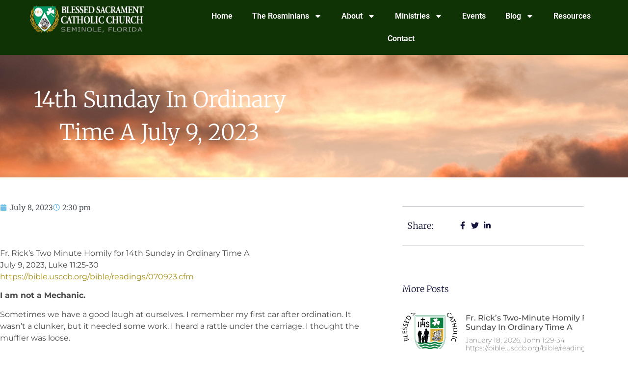

--- FILE ---
content_type: text/html; charset=UTF-8
request_url: https://www.bscchurch.com/daily-commentaries/14th-sunday-in-ordinary-time-a-july-9-2023/
body_size: 22776
content:
<!doctype html>
<html lang="en-US">
<head>
	<meta charset="UTF-8">
	<meta name="viewport" content="width=device-width, initial-scale=1">
	<link rel="profile" href="https://gmpg.org/xfn/11">
	<meta name='robots' content='index, follow, max-image-preview:large, max-snippet:-1, max-video-preview:-1' />
	<style>img:is([sizes="auto" i], [sizes^="auto," i]) { contain-intrinsic-size: 3000px 1500px }</style>
	
	<!-- This site is optimized with the Yoast SEO plugin v26.7 - https://yoast.com/wordpress/plugins/seo/ -->
	<title>14th Sunday in Ordinary Time A July 9, 2023 - Blessed Sacrament Catholic Church</title>
	<link rel="canonical" href="https://www.bscchurch.com/daily-commentaries/14th-sunday-in-ordinary-time-a-july-9-2023/" />
	<meta property="og:locale" content="en_US" />
	<meta property="og:type" content="article" />
	<meta property="og:title" content="14th Sunday in Ordinary Time A July 9, 2023 - Blessed Sacrament Catholic Church" />
	<meta property="og:description" content="Fr. Rick’s Two Minute Homily for 14th Sunday in Ordinary Time A July 9, 2023, Luke 11:25-30 https://bible.usccb.org/bible/readings/070923.cfm   I am not a Mechanic. Sometimes we have a good laugh at ourselves. I remember my first car after ordination. It wasn’t a clunker, but it needed some work. I heard a rattle under the carriage. [&hellip;]" />
	<meta property="og:url" content="https://www.bscchurch.com/daily-commentaries/14th-sunday-in-ordinary-time-a-july-9-2023/" />
	<meta property="og:site_name" content="Blessed Sacrament Catholic Church" />
	<meta property="article:published_time" content="2023-07-08T18:30:50+00:00" />
	<meta property="og:image" content="https://www.bscchurch.com/wp-content/uploads/2023/07/image001-7.png" />
	<meta name="author" content="Digital Staff" />
	<meta name="twitter:card" content="summary_large_image" />
	<meta name="twitter:label1" content="Written by" />
	<meta name="twitter:data1" content="Digital Staff" />
	<meta name="twitter:label2" content="Est. reading time" />
	<meta name="twitter:data2" content="2 minutes" />
	<script type="application/ld+json" class="yoast-schema-graph">{"@context":"https://schema.org","@graph":[{"@type":"Article","@id":"https://www.bscchurch.com/daily-commentaries/14th-sunday-in-ordinary-time-a-july-9-2023/#article","isPartOf":{"@id":"https://www.bscchurch.com/daily-commentaries/14th-sunday-in-ordinary-time-a-july-9-2023/"},"author":{"name":"Digital Staff","@id":"https://www.bscchurch.com/#/schema/person/e14b39526d7926ab6f0f2cc4b3deaa7b"},"headline":"14th Sunday in Ordinary Time A July 9, 2023","datePublished":"2023-07-08T18:30:50+00:00","mainEntityOfPage":{"@id":"https://www.bscchurch.com/daily-commentaries/14th-sunday-in-ordinary-time-a-july-9-2023/"},"wordCount":449,"commentCount":0,"publisher":{"@id":"https://www.bscchurch.com/#organization"},"image":{"@id":"https://www.bscchurch.com/daily-commentaries/14th-sunday-in-ordinary-time-a-july-9-2023/#primaryimage"},"thumbnailUrl":"https://www.bscchurch.com/wp-content/uploads/2023/07/image001-7.png","articleSection":["Daily Commentaries"],"inLanguage":"en-US","potentialAction":[{"@type":"CommentAction","name":"Comment","target":["https://www.bscchurch.com/daily-commentaries/14th-sunday-in-ordinary-time-a-july-9-2023/#respond"]}]},{"@type":"WebPage","@id":"https://www.bscchurch.com/daily-commentaries/14th-sunday-in-ordinary-time-a-july-9-2023/","url":"https://www.bscchurch.com/daily-commentaries/14th-sunday-in-ordinary-time-a-july-9-2023/","name":"14th Sunday in Ordinary Time A July 9, 2023 - Blessed Sacrament Catholic Church","isPartOf":{"@id":"https://www.bscchurch.com/#website"},"primaryImageOfPage":{"@id":"https://www.bscchurch.com/daily-commentaries/14th-sunday-in-ordinary-time-a-july-9-2023/#primaryimage"},"image":{"@id":"https://www.bscchurch.com/daily-commentaries/14th-sunday-in-ordinary-time-a-july-9-2023/#primaryimage"},"thumbnailUrl":"https://www.bscchurch.com/wp-content/uploads/2023/07/image001-7.png","datePublished":"2023-07-08T18:30:50+00:00","breadcrumb":{"@id":"https://www.bscchurch.com/daily-commentaries/14th-sunday-in-ordinary-time-a-july-9-2023/#breadcrumb"},"inLanguage":"en-US","potentialAction":[{"@type":"ReadAction","target":["https://www.bscchurch.com/daily-commentaries/14th-sunday-in-ordinary-time-a-july-9-2023/"]}]},{"@type":"ImageObject","inLanguage":"en-US","@id":"https://www.bscchurch.com/daily-commentaries/14th-sunday-in-ordinary-time-a-july-9-2023/#primaryimage","url":"https://www.bscchurch.com/wp-content/uploads/2023/07/image001-7.png","contentUrl":"https://www.bscchurch.com/wp-content/uploads/2023/07/image001-7.png","width":200,"height":202},{"@type":"BreadcrumbList","@id":"https://www.bscchurch.com/daily-commentaries/14th-sunday-in-ordinary-time-a-july-9-2023/#breadcrumb","itemListElement":[{"@type":"ListItem","position":1,"name":"Home","item":"https://www.bscchurch.com/"},{"@type":"ListItem","position":2,"name":"Old Blog","item":"https://www.bscchurch.com/blog/"},{"@type":"ListItem","position":3,"name":"14th Sunday in Ordinary Time A July 9, 2023"}]},{"@type":"WebSite","@id":"https://www.bscchurch.com/#website","url":"https://www.bscchurch.com/","name":"Blessed Sacrament Catholic Church","description":"Seminole, Florida","publisher":{"@id":"https://www.bscchurch.com/#organization"},"potentialAction":[{"@type":"SearchAction","target":{"@type":"EntryPoint","urlTemplate":"https://www.bscchurch.com/?s={search_term_string}"},"query-input":{"@type":"PropertyValueSpecification","valueRequired":true,"valueName":"search_term_string"}}],"inLanguage":"en-US"},{"@type":"Organization","@id":"https://www.bscchurch.com/#organization","name":"Blessed Sacrament Catholic Church","url":"https://www.bscchurch.com/","logo":{"@type":"ImageObject","inLanguage":"en-US","@id":"https://www.bscchurch.com/#/schema/logo/image/","url":"https://www.bscchurch.com/wp-content/uploads/2015/09/BSC-Logo-Web-White.png","contentUrl":"https://www.bscchurch.com/wp-content/uploads/2015/09/BSC-Logo-Web-White.png","width":233,"height":54,"caption":"Blessed Sacrament Catholic Church"},"image":{"@id":"https://www.bscchurch.com/#/schema/logo/image/"}},{"@type":"Person","@id":"https://www.bscchurch.com/#/schema/person/e14b39526d7926ab6f0f2cc4b3deaa7b","name":"Digital Staff","image":{"@type":"ImageObject","inLanguage":"en-US","@id":"https://www.bscchurch.com/#/schema/person/image/","url":"https://secure.gravatar.com/avatar/6b198f04c382cdeb568210b50ec3f78352d554fffcb1fbb2ea0309f3f61bd7dc?s=96&d=mm&r=g","contentUrl":"https://secure.gravatar.com/avatar/6b198f04c382cdeb568210b50ec3f78352d554fffcb1fbb2ea0309f3f61bd7dc?s=96&d=mm&r=g","caption":"Digital Staff"},"url":"https://www.bscchurch.com/author/ereyesreyesmediagroup-com/"}]}</script>
	<!-- / Yoast SEO plugin. -->


<link rel='dns-prefetch' href='//www.googletagmanager.com' />
<link rel="alternate" type="application/rss+xml" title="Blessed Sacrament Catholic Church &raquo; Feed" href="https://www.bscchurch.com/feed/" />
<link rel="alternate" type="application/rss+xml" title="Blessed Sacrament Catholic Church &raquo; Comments Feed" href="https://www.bscchurch.com/comments/feed/" />
<link rel="alternate" type="application/rss+xml" title="Blessed Sacrament Catholic Church &raquo; 14th Sunday in Ordinary Time A July 9, 2023 Comments Feed" href="https://www.bscchurch.com/daily-commentaries/14th-sunday-in-ordinary-time-a-july-9-2023/feed/" />
<script>
window._wpemojiSettings = {"baseUrl":"https:\/\/s.w.org\/images\/core\/emoji\/16.0.1\/72x72\/","ext":".png","svgUrl":"https:\/\/s.w.org\/images\/core\/emoji\/16.0.1\/svg\/","svgExt":".svg","source":{"concatemoji":"https:\/\/www.bscchurch.com\/wp-includes\/js\/wp-emoji-release.min.js?ver=6.8.3"}};
/*! This file is auto-generated */
!function(s,n){var o,i,e;function c(e){try{var t={supportTests:e,timestamp:(new Date).valueOf()};sessionStorage.setItem(o,JSON.stringify(t))}catch(e){}}function p(e,t,n){e.clearRect(0,0,e.canvas.width,e.canvas.height),e.fillText(t,0,0);var t=new Uint32Array(e.getImageData(0,0,e.canvas.width,e.canvas.height).data),a=(e.clearRect(0,0,e.canvas.width,e.canvas.height),e.fillText(n,0,0),new Uint32Array(e.getImageData(0,0,e.canvas.width,e.canvas.height).data));return t.every(function(e,t){return e===a[t]})}function u(e,t){e.clearRect(0,0,e.canvas.width,e.canvas.height),e.fillText(t,0,0);for(var n=e.getImageData(16,16,1,1),a=0;a<n.data.length;a++)if(0!==n.data[a])return!1;return!0}function f(e,t,n,a){switch(t){case"flag":return n(e,"\ud83c\udff3\ufe0f\u200d\u26a7\ufe0f","\ud83c\udff3\ufe0f\u200b\u26a7\ufe0f")?!1:!n(e,"\ud83c\udde8\ud83c\uddf6","\ud83c\udde8\u200b\ud83c\uddf6")&&!n(e,"\ud83c\udff4\udb40\udc67\udb40\udc62\udb40\udc65\udb40\udc6e\udb40\udc67\udb40\udc7f","\ud83c\udff4\u200b\udb40\udc67\u200b\udb40\udc62\u200b\udb40\udc65\u200b\udb40\udc6e\u200b\udb40\udc67\u200b\udb40\udc7f");case"emoji":return!a(e,"\ud83e\udedf")}return!1}function g(e,t,n,a){var r="undefined"!=typeof WorkerGlobalScope&&self instanceof WorkerGlobalScope?new OffscreenCanvas(300,150):s.createElement("canvas"),o=r.getContext("2d",{willReadFrequently:!0}),i=(o.textBaseline="top",o.font="600 32px Arial",{});return e.forEach(function(e){i[e]=t(o,e,n,a)}),i}function t(e){var t=s.createElement("script");t.src=e,t.defer=!0,s.head.appendChild(t)}"undefined"!=typeof Promise&&(o="wpEmojiSettingsSupports",i=["flag","emoji"],n.supports={everything:!0,everythingExceptFlag:!0},e=new Promise(function(e){s.addEventListener("DOMContentLoaded",e,{once:!0})}),new Promise(function(t){var n=function(){try{var e=JSON.parse(sessionStorage.getItem(o));if("object"==typeof e&&"number"==typeof e.timestamp&&(new Date).valueOf()<e.timestamp+604800&&"object"==typeof e.supportTests)return e.supportTests}catch(e){}return null}();if(!n){if("undefined"!=typeof Worker&&"undefined"!=typeof OffscreenCanvas&&"undefined"!=typeof URL&&URL.createObjectURL&&"undefined"!=typeof Blob)try{var e="postMessage("+g.toString()+"("+[JSON.stringify(i),f.toString(),p.toString(),u.toString()].join(",")+"));",a=new Blob([e],{type:"text/javascript"}),r=new Worker(URL.createObjectURL(a),{name:"wpTestEmojiSupports"});return void(r.onmessage=function(e){c(n=e.data),r.terminate(),t(n)})}catch(e){}c(n=g(i,f,p,u))}t(n)}).then(function(e){for(var t in e)n.supports[t]=e[t],n.supports.everything=n.supports.everything&&n.supports[t],"flag"!==t&&(n.supports.everythingExceptFlag=n.supports.everythingExceptFlag&&n.supports[t]);n.supports.everythingExceptFlag=n.supports.everythingExceptFlag&&!n.supports.flag,n.DOMReady=!1,n.readyCallback=function(){n.DOMReady=!0}}).then(function(){return e}).then(function(){var e;n.supports.everything||(n.readyCallback(),(e=n.source||{}).concatemoji?t(e.concatemoji):e.wpemoji&&e.twemoji&&(t(e.twemoji),t(e.wpemoji)))}))}((window,document),window._wpemojiSettings);
</script>
<style id='wp-emoji-styles-inline-css'>

	img.wp-smiley, img.emoji {
		display: inline !important;
		border: none !important;
		box-shadow: none !important;
		height: 1em !important;
		width: 1em !important;
		margin: 0 0.07em !important;
		vertical-align: -0.1em !important;
		background: none !important;
		padding: 0 !important;
	}
</style>
<link rel='stylesheet' id='wp-block-library-css' href='https://blessedsacramentcatholicchurch-v1758639189.websitepro-cdn.com/wp-includes/css/dist/block-library/style.min.css?ver=6.8.3' media='all' />
<style id='pdfemb-pdf-embedder-viewer-style-inline-css'>
.wp-block-pdfemb-pdf-embedder-viewer{max-width:none}

</style>
<style id='global-styles-inline-css'>
:root{--wp--preset--aspect-ratio--square: 1;--wp--preset--aspect-ratio--4-3: 4/3;--wp--preset--aspect-ratio--3-4: 3/4;--wp--preset--aspect-ratio--3-2: 3/2;--wp--preset--aspect-ratio--2-3: 2/3;--wp--preset--aspect-ratio--16-9: 16/9;--wp--preset--aspect-ratio--9-16: 9/16;--wp--preset--color--black: #000000;--wp--preset--color--cyan-bluish-gray: #abb8c3;--wp--preset--color--white: #ffffff;--wp--preset--color--pale-pink: #f78da7;--wp--preset--color--vivid-red: #cf2e2e;--wp--preset--color--luminous-vivid-orange: #ff6900;--wp--preset--color--luminous-vivid-amber: #fcb900;--wp--preset--color--light-green-cyan: #7bdcb5;--wp--preset--color--vivid-green-cyan: #00d084;--wp--preset--color--pale-cyan-blue: #8ed1fc;--wp--preset--color--vivid-cyan-blue: #0693e3;--wp--preset--color--vivid-purple: #9b51e0;--wp--preset--gradient--vivid-cyan-blue-to-vivid-purple: linear-gradient(135deg,rgba(6,147,227,1) 0%,rgb(155,81,224) 100%);--wp--preset--gradient--light-green-cyan-to-vivid-green-cyan: linear-gradient(135deg,rgb(122,220,180) 0%,rgb(0,208,130) 100%);--wp--preset--gradient--luminous-vivid-amber-to-luminous-vivid-orange: linear-gradient(135deg,rgba(252,185,0,1) 0%,rgba(255,105,0,1) 100%);--wp--preset--gradient--luminous-vivid-orange-to-vivid-red: linear-gradient(135deg,rgba(255,105,0,1) 0%,rgb(207,46,46) 100%);--wp--preset--gradient--very-light-gray-to-cyan-bluish-gray: linear-gradient(135deg,rgb(238,238,238) 0%,rgb(169,184,195) 100%);--wp--preset--gradient--cool-to-warm-spectrum: linear-gradient(135deg,rgb(74,234,220) 0%,rgb(151,120,209) 20%,rgb(207,42,186) 40%,rgb(238,44,130) 60%,rgb(251,105,98) 80%,rgb(254,248,76) 100%);--wp--preset--gradient--blush-light-purple: linear-gradient(135deg,rgb(255,206,236) 0%,rgb(152,150,240) 100%);--wp--preset--gradient--blush-bordeaux: linear-gradient(135deg,rgb(254,205,165) 0%,rgb(254,45,45) 50%,rgb(107,0,62) 100%);--wp--preset--gradient--luminous-dusk: linear-gradient(135deg,rgb(255,203,112) 0%,rgb(199,81,192) 50%,rgb(65,88,208) 100%);--wp--preset--gradient--pale-ocean: linear-gradient(135deg,rgb(255,245,203) 0%,rgb(182,227,212) 50%,rgb(51,167,181) 100%);--wp--preset--gradient--electric-grass: linear-gradient(135deg,rgb(202,248,128) 0%,rgb(113,206,126) 100%);--wp--preset--gradient--midnight: linear-gradient(135deg,rgb(2,3,129) 0%,rgb(40,116,252) 100%);--wp--preset--font-size--small: 13px;--wp--preset--font-size--medium: 20px;--wp--preset--font-size--large: 36px;--wp--preset--font-size--x-large: 42px;--wp--preset--spacing--20: 0.44rem;--wp--preset--spacing--30: 0.67rem;--wp--preset--spacing--40: 1rem;--wp--preset--spacing--50: 1.5rem;--wp--preset--spacing--60: 2.25rem;--wp--preset--spacing--70: 3.38rem;--wp--preset--spacing--80: 5.06rem;--wp--preset--shadow--natural: 6px 6px 9px rgba(0, 0, 0, 0.2);--wp--preset--shadow--deep: 12px 12px 50px rgba(0, 0, 0, 0.4);--wp--preset--shadow--sharp: 6px 6px 0px rgba(0, 0, 0, 0.2);--wp--preset--shadow--outlined: 6px 6px 0px -3px rgba(255, 255, 255, 1), 6px 6px rgba(0, 0, 0, 1);--wp--preset--shadow--crisp: 6px 6px 0px rgba(0, 0, 0, 1);}:root { --wp--style--global--content-size: 800px;--wp--style--global--wide-size: 1200px; }:where(body) { margin: 0; }.wp-site-blocks > .alignleft { float: left; margin-right: 2em; }.wp-site-blocks > .alignright { float: right; margin-left: 2em; }.wp-site-blocks > .aligncenter { justify-content: center; margin-left: auto; margin-right: auto; }:where(.wp-site-blocks) > * { margin-block-start: 24px; margin-block-end: 0; }:where(.wp-site-blocks) > :first-child { margin-block-start: 0; }:where(.wp-site-blocks) > :last-child { margin-block-end: 0; }:root { --wp--style--block-gap: 24px; }:root :where(.is-layout-flow) > :first-child{margin-block-start: 0;}:root :where(.is-layout-flow) > :last-child{margin-block-end: 0;}:root :where(.is-layout-flow) > *{margin-block-start: 24px;margin-block-end: 0;}:root :where(.is-layout-constrained) > :first-child{margin-block-start: 0;}:root :where(.is-layout-constrained) > :last-child{margin-block-end: 0;}:root :where(.is-layout-constrained) > *{margin-block-start: 24px;margin-block-end: 0;}:root :where(.is-layout-flex){gap: 24px;}:root :where(.is-layout-grid){gap: 24px;}.is-layout-flow > .alignleft{float: left;margin-inline-start: 0;margin-inline-end: 2em;}.is-layout-flow > .alignright{float: right;margin-inline-start: 2em;margin-inline-end: 0;}.is-layout-flow > .aligncenter{margin-left: auto !important;margin-right: auto !important;}.is-layout-constrained > .alignleft{float: left;margin-inline-start: 0;margin-inline-end: 2em;}.is-layout-constrained > .alignright{float: right;margin-inline-start: 2em;margin-inline-end: 0;}.is-layout-constrained > .aligncenter{margin-left: auto !important;margin-right: auto !important;}.is-layout-constrained > :where(:not(.alignleft):not(.alignright):not(.alignfull)){max-width: var(--wp--style--global--content-size);margin-left: auto !important;margin-right: auto !important;}.is-layout-constrained > .alignwide{max-width: var(--wp--style--global--wide-size);}body .is-layout-flex{display: flex;}.is-layout-flex{flex-wrap: wrap;align-items: center;}.is-layout-flex > :is(*, div){margin: 0;}body .is-layout-grid{display: grid;}.is-layout-grid > :is(*, div){margin: 0;}body{padding-top: 0px;padding-right: 0px;padding-bottom: 0px;padding-left: 0px;}a:where(:not(.wp-element-button)){text-decoration: underline;}:root :where(.wp-element-button, .wp-block-button__link){background-color: #32373c;border-width: 0;color: #fff;font-family: inherit;font-size: inherit;line-height: inherit;padding: calc(0.667em + 2px) calc(1.333em + 2px);text-decoration: none;}.has-black-color{color: var(--wp--preset--color--black) !important;}.has-cyan-bluish-gray-color{color: var(--wp--preset--color--cyan-bluish-gray) !important;}.has-white-color{color: var(--wp--preset--color--white) !important;}.has-pale-pink-color{color: var(--wp--preset--color--pale-pink) !important;}.has-vivid-red-color{color: var(--wp--preset--color--vivid-red) !important;}.has-luminous-vivid-orange-color{color: var(--wp--preset--color--luminous-vivid-orange) !important;}.has-luminous-vivid-amber-color{color: var(--wp--preset--color--luminous-vivid-amber) !important;}.has-light-green-cyan-color{color: var(--wp--preset--color--light-green-cyan) !important;}.has-vivid-green-cyan-color{color: var(--wp--preset--color--vivid-green-cyan) !important;}.has-pale-cyan-blue-color{color: var(--wp--preset--color--pale-cyan-blue) !important;}.has-vivid-cyan-blue-color{color: var(--wp--preset--color--vivid-cyan-blue) !important;}.has-vivid-purple-color{color: var(--wp--preset--color--vivid-purple) !important;}.has-black-background-color{background-color: var(--wp--preset--color--black) !important;}.has-cyan-bluish-gray-background-color{background-color: var(--wp--preset--color--cyan-bluish-gray) !important;}.has-white-background-color{background-color: var(--wp--preset--color--white) !important;}.has-pale-pink-background-color{background-color: var(--wp--preset--color--pale-pink) !important;}.has-vivid-red-background-color{background-color: var(--wp--preset--color--vivid-red) !important;}.has-luminous-vivid-orange-background-color{background-color: var(--wp--preset--color--luminous-vivid-orange) !important;}.has-luminous-vivid-amber-background-color{background-color: var(--wp--preset--color--luminous-vivid-amber) !important;}.has-light-green-cyan-background-color{background-color: var(--wp--preset--color--light-green-cyan) !important;}.has-vivid-green-cyan-background-color{background-color: var(--wp--preset--color--vivid-green-cyan) !important;}.has-pale-cyan-blue-background-color{background-color: var(--wp--preset--color--pale-cyan-blue) !important;}.has-vivid-cyan-blue-background-color{background-color: var(--wp--preset--color--vivid-cyan-blue) !important;}.has-vivid-purple-background-color{background-color: var(--wp--preset--color--vivid-purple) !important;}.has-black-border-color{border-color: var(--wp--preset--color--black) !important;}.has-cyan-bluish-gray-border-color{border-color: var(--wp--preset--color--cyan-bluish-gray) !important;}.has-white-border-color{border-color: var(--wp--preset--color--white) !important;}.has-pale-pink-border-color{border-color: var(--wp--preset--color--pale-pink) !important;}.has-vivid-red-border-color{border-color: var(--wp--preset--color--vivid-red) !important;}.has-luminous-vivid-orange-border-color{border-color: var(--wp--preset--color--luminous-vivid-orange) !important;}.has-luminous-vivid-amber-border-color{border-color: var(--wp--preset--color--luminous-vivid-amber) !important;}.has-light-green-cyan-border-color{border-color: var(--wp--preset--color--light-green-cyan) !important;}.has-vivid-green-cyan-border-color{border-color: var(--wp--preset--color--vivid-green-cyan) !important;}.has-pale-cyan-blue-border-color{border-color: var(--wp--preset--color--pale-cyan-blue) !important;}.has-vivid-cyan-blue-border-color{border-color: var(--wp--preset--color--vivid-cyan-blue) !important;}.has-vivid-purple-border-color{border-color: var(--wp--preset--color--vivid-purple) !important;}.has-vivid-cyan-blue-to-vivid-purple-gradient-background{background: var(--wp--preset--gradient--vivid-cyan-blue-to-vivid-purple) !important;}.has-light-green-cyan-to-vivid-green-cyan-gradient-background{background: var(--wp--preset--gradient--light-green-cyan-to-vivid-green-cyan) !important;}.has-luminous-vivid-amber-to-luminous-vivid-orange-gradient-background{background: var(--wp--preset--gradient--luminous-vivid-amber-to-luminous-vivid-orange) !important;}.has-luminous-vivid-orange-to-vivid-red-gradient-background{background: var(--wp--preset--gradient--luminous-vivid-orange-to-vivid-red) !important;}.has-very-light-gray-to-cyan-bluish-gray-gradient-background{background: var(--wp--preset--gradient--very-light-gray-to-cyan-bluish-gray) !important;}.has-cool-to-warm-spectrum-gradient-background{background: var(--wp--preset--gradient--cool-to-warm-spectrum) !important;}.has-blush-light-purple-gradient-background{background: var(--wp--preset--gradient--blush-light-purple) !important;}.has-blush-bordeaux-gradient-background{background: var(--wp--preset--gradient--blush-bordeaux) !important;}.has-luminous-dusk-gradient-background{background: var(--wp--preset--gradient--luminous-dusk) !important;}.has-pale-ocean-gradient-background{background: var(--wp--preset--gradient--pale-ocean) !important;}.has-electric-grass-gradient-background{background: var(--wp--preset--gradient--electric-grass) !important;}.has-midnight-gradient-background{background: var(--wp--preset--gradient--midnight) !important;}.has-small-font-size{font-size: var(--wp--preset--font-size--small) !important;}.has-medium-font-size{font-size: var(--wp--preset--font-size--medium) !important;}.has-large-font-size{font-size: var(--wp--preset--font-size--large) !important;}.has-x-large-font-size{font-size: var(--wp--preset--font-size--x-large) !important;}
:root :where(.wp-block-pullquote){font-size: 1.5em;line-height: 1.6;}
</style>
<link rel='stylesheet' id='hello-elementor-css' href='https://blessedsacramentcatholicchurch-v1758639189.websitepro-cdn.com/wp-content/themes/hello-elementor/assets/css/reset.css?ver=3.4.4' media='all' />
<link rel='stylesheet' id='hello-elementor-theme-style-css' href='https://blessedsacramentcatholicchurch-v1758639189.websitepro-cdn.com/wp-content/themes/hello-elementor/assets/css/theme.css?ver=3.4.4' media='all' />
<link rel='stylesheet' id='hello-elementor-header-footer-css' href='https://blessedsacramentcatholicchurch-v1758639189.websitepro-cdn.com/wp-content/themes/hello-elementor/assets/css/header-footer.css?ver=3.4.4' media='all' />
<link rel='stylesheet' id='elementor-frontend-css' href='https://blessedsacramentcatholicchurch-v1758639189.websitepro-cdn.com/wp-content/plugins/elementor/assets/css/frontend.min.css?ver=3.34.1' media='all' />
<style id='elementor-frontend-inline-css'>
.elementor-kit-18346{--e-global-color-primary:#6EC1E4;--e-global-color-secondary:#54595F;--e-global-color-text:#7A7A7A;--e-global-color-accent:#104D19;--e-global-color-0252808:#277841;--e-global-color-8c2c043:#E61F1F;--e-global-typography-primary-font-family:"Roboto Slab";--e-global-typography-primary-font-weight:600;--e-global-typography-secondary-font-family:"Roboto Slab";--e-global-typography-secondary-font-weight:400;--e-global-typography-text-font-family:"Roboto Slab";--e-global-typography-text-font-weight:400;--e-global-typography-accent-font-family:"Roboto";--e-global-typography-accent-font-weight:500;}.elementor-kit-18346 e-page-transition{background-color:#FFBC7D;}.elementor-kit-18346 a{color:#A48F0E;}.elementor-section.elementor-section-boxed > .elementor-container{max-width:1140px;}.e-con{--container-max-width:1140px;}.elementor-widget:not(:last-child){margin-block-end:20px;}.elementor-element{--widgets-spacing:20px 20px;--widgets-spacing-row:20px;--widgets-spacing-column:20px;}{}h1.entry-title{display:var(--page-title-display);}.site-header .site-branding{flex-direction:column;align-items:stretch;}.site-header{padding-inline-end:0px;padding-inline-start:0px;}.site-footer .site-branding{flex-direction:column;align-items:stretch;}@media(max-width:1024px){.elementor-section.elementor-section-boxed > .elementor-container{max-width:1024px;}.e-con{--container-max-width:1024px;}}@media(max-width:767px){.elementor-section.elementor-section-boxed > .elementor-container{max-width:767px;}.e-con{--container-max-width:767px;}}
.elementor-18543 .elementor-element.elementor-element-4d069c31:not(.elementor-motion-effects-element-type-background), .elementor-18543 .elementor-element.elementor-element-4d069c31 > .elementor-motion-effects-container > .elementor-motion-effects-layer{background-color:#103306;}.elementor-18543 .elementor-element.elementor-element-4d069c31 > .elementor-background-overlay{opacity:0.5;transition:background 0.3s, border-radius 0.3s, opacity 0.3s;}.elementor-18543 .elementor-element.elementor-element-4d069c31{transition:background 0.3s, border 0.3s, border-radius 0.3s, box-shadow 0.3s;color:#FFFFFF;}.elementor-18543 .elementor-element.elementor-element-4d069c31 a:hover{color:#D3B574;}.elementor-widget-image .widget-image-caption{color:var( --e-global-color-text );font-family:var( --e-global-typography-text-font-family ), Sans-serif;font-weight:var( --e-global-typography-text-font-weight );}.elementor-18543 .elementor-element.elementor-element-2d61ac58{text-align:center;}.elementor-18543 .elementor-element.elementor-element-2d61ac58 img{height:60px;}.elementor-bc-flex-widget .elementor-18543 .elementor-element.elementor-element-47a756e6.elementor-column .elementor-widget-wrap{align-items:flex-end;}.elementor-18543 .elementor-element.elementor-element-47a756e6.elementor-column.elementor-element[data-element_type="column"] > .elementor-widget-wrap.elementor-element-populated{align-content:flex-end;align-items:flex-end;}.elementor-widget-nav-menu .elementor-nav-menu .elementor-item{font-family:var( --e-global-typography-primary-font-family ), Sans-serif;font-weight:var( --e-global-typography-primary-font-weight );}.elementor-widget-nav-menu .elementor-nav-menu--main .elementor-item{color:var( --e-global-color-text );fill:var( --e-global-color-text );}.elementor-widget-nav-menu .elementor-nav-menu--main .elementor-item:hover,
					.elementor-widget-nav-menu .elementor-nav-menu--main .elementor-item.elementor-item-active,
					.elementor-widget-nav-menu .elementor-nav-menu--main .elementor-item.highlighted,
					.elementor-widget-nav-menu .elementor-nav-menu--main .elementor-item:focus{color:var( --e-global-color-accent );fill:var( --e-global-color-accent );}.elementor-widget-nav-menu .elementor-nav-menu--main:not(.e--pointer-framed) .elementor-item:before,
					.elementor-widget-nav-menu .elementor-nav-menu--main:not(.e--pointer-framed) .elementor-item:after{background-color:var( --e-global-color-accent );}.elementor-widget-nav-menu .e--pointer-framed .elementor-item:before,
					.elementor-widget-nav-menu .e--pointer-framed .elementor-item:after{border-color:var( --e-global-color-accent );}.elementor-widget-nav-menu{--e-nav-menu-divider-color:var( --e-global-color-text );}.elementor-widget-nav-menu .elementor-nav-menu--dropdown .elementor-item, .elementor-widget-nav-menu .elementor-nav-menu--dropdown  .elementor-sub-item{font-family:var( --e-global-typography-accent-font-family ), Sans-serif;font-weight:var( --e-global-typography-accent-font-weight );}.elementor-18543 .elementor-element.elementor-element-56c322df .elementor-menu-toggle{margin:0 auto;}.elementor-18543 .elementor-element.elementor-element-56c322df .elementor-nav-menu .elementor-item{font-family:"Roboto", Sans-serif;font-weight:600;}.elementor-18543 .elementor-element.elementor-element-56c322df .elementor-nav-menu--main .elementor-item{color:#FFFFFF;fill:#FFFFFF;}.elementor-18543 .elementor-element.elementor-element-56c322df .elementor-nav-menu--main .elementor-item:hover,
					.elementor-18543 .elementor-element.elementor-element-56c322df .elementor-nav-menu--main .elementor-item.elementor-item-active,
					.elementor-18543 .elementor-element.elementor-element-56c322df .elementor-nav-menu--main .elementor-item.highlighted,
					.elementor-18543 .elementor-element.elementor-element-56c322df .elementor-nav-menu--main .elementor-item:focus{color:#fff;}.elementor-18543 .elementor-element.elementor-element-56c322df .elementor-nav-menu--main:not(.e--pointer-framed) .elementor-item:before,
					.elementor-18543 .elementor-element.elementor-element-56c322df .elementor-nav-menu--main:not(.e--pointer-framed) .elementor-item:after{background-color:#D3B574;}.elementor-18543 .elementor-element.elementor-element-56c322df .e--pointer-framed .elementor-item:before,
					.elementor-18543 .elementor-element.elementor-element-56c322df .e--pointer-framed .elementor-item:after{border-color:#D3B574;}.elementor-18543 .elementor-element.elementor-element-56c322df .elementor-nav-menu--dropdown a, .elementor-18543 .elementor-element.elementor-element-56c322df .elementor-menu-toggle{color:#FFFFFF;fill:#FFFFFF;}.elementor-18543 .elementor-element.elementor-element-56c322df .elementor-nav-menu--dropdown{background-color:var( --e-global-color-0252808 );}.elementor-theme-builder-content-area{height:400px;}.elementor-location-header:before, .elementor-location-footer:before{content:"";display:table;clear:both;}@media(min-width:768px){.elementor-18543 .elementor-element.elementor-element-6bc754e3{width:27.805%;}.elementor-18543 .elementor-element.elementor-element-47a756e6{width:72.195%;}}
.elementor-18547 .elementor-element.elementor-element-71142637:not(.elementor-motion-effects-element-type-background), .elementor-18547 .elementor-element.elementor-element-71142637 > .elementor-motion-effects-container > .elementor-motion-effects-layer{background-color:#103306;}.elementor-18547 .elementor-element.elementor-element-71142637{transition:background 0.3s, border 0.3s, border-radius 0.3s, box-shadow 0.3s;padding:60px 0px 60px 0px;}.elementor-18547 .elementor-element.elementor-element-71142637 > .elementor-background-overlay{transition:background 0.3s, border-radius 0.3s, opacity 0.3s;}.elementor-widget-image .widget-image-caption{color:var( --e-global-color-text );font-family:var( --e-global-typography-text-font-family ), Sans-serif;font-weight:var( --e-global-typography-text-font-weight );}.elementor-18547 .elementor-element.elementor-element-6367707{--grid-template-columns:repeat(0, auto);--icon-size:27px;--grid-column-gap:40px;--grid-row-gap:0px;}.elementor-18547 .elementor-element.elementor-element-6367707 .elementor-widget-container{text-align:center;}.elementor-18547 .elementor-element.elementor-element-6367707 .elementor-social-icon{background-color:rgba(255,255,255,0);--icon-padding:0em;}.elementor-18547 .elementor-element.elementor-element-6367707 .elementor-social-icon i{color:#ffffff;}.elementor-18547 .elementor-element.elementor-element-6367707 .elementor-social-icon svg{fill:#ffffff;}.elementor-18547 .elementor-element.elementor-element-6367707 .elementor-social-icon:hover i{color:#00ce1b;}.elementor-18547 .elementor-element.elementor-element-6367707 .elementor-social-icon:hover svg{fill:#00ce1b;}.elementor-widget-text-editor{font-family:var( --e-global-typography-text-font-family ), Sans-serif;font-weight:var( --e-global-typography-text-font-weight );color:var( --e-global-color-text );}.elementor-widget-text-editor.elementor-drop-cap-view-stacked .elementor-drop-cap{background-color:var( --e-global-color-primary );}.elementor-widget-text-editor.elementor-drop-cap-view-framed .elementor-drop-cap, .elementor-widget-text-editor.elementor-drop-cap-view-default .elementor-drop-cap{color:var( --e-global-color-primary );border-color:var( --e-global-color-primary );}.elementor-18547 .elementor-element.elementor-element-582e5128{text-align:center;color:#FDFDFD;}.elementor-widget-button .elementor-button{background-color:var( --e-global-color-accent );font-family:var( --e-global-typography-accent-font-family ), Sans-serif;font-weight:var( --e-global-typography-accent-font-weight );}.elementor-18547 .elementor-element.elementor-element-26223ae1 .elementor-button{background-color:#D3B574;font-family:"Montserrat", Sans-serif;font-weight:400;fill:#16163F;color:#16163F;}.elementor-18547 .elementor-element.elementor-element-26223ae1 .elementor-button-content-wrapper{flex-direction:row-reverse;}.elementor-theme-builder-content-area{height:400px;}.elementor-location-header:before, .elementor-location-footer:before{content:"";display:table;clear:both;}@media(max-width:1024px){.elementor-18547 .elementor-element.elementor-element-71142637{padding:40px 20px 40px 20px;}.elementor-18547 .elementor-element.elementor-element-6367707 > .elementor-widget-container{padding:40px 0px 0px 0px;}}@media(max-width:767px){.elementor-18547 .elementor-element.elementor-element-71142637{padding:30px 20px 30px 20px;}.elementor-18547 .elementor-element.elementor-element-6367707 > .elementor-widget-container{padding:0px 0px 0px 0px;}.elementor-18547 .elementor-element.elementor-element-6367707{--icon-size:15px;--grid-column-gap:16px;}}
.elementor-18554 .elementor-element.elementor-element-6ce16835:not(.elementor-motion-effects-element-type-background), .elementor-18554 .elementor-element.elementor-element-6ce16835 > .elementor-motion-effects-container > .elementor-motion-effects-layer{background-color:#211f40;background-image:url("https://www.bscchurch.com/wp-content/uploads/2021/07/Screen-Shot-2021-07-26-at-2.47.35-PM.jpg");background-position:bottom center;}.elementor-18554 .elementor-element.elementor-element-6ce16835 > .elementor-background-overlay{background-color:#17238FE8;opacity:0.65;transition:background 0.3s, border-radius 0.3s, opacity 0.3s;}.elementor-18554 .elementor-element.elementor-element-6ce16835 > .elementor-container{max-width:650px;min-height:250px;}.elementor-18554 .elementor-element.elementor-element-6ce16835:hover > .elementor-background-overlay{filter:brightness( 100% ) contrast( 100% ) saturate( 136% ) blur( 6.8px ) hue-rotate( 0deg );}.elementor-18554 .elementor-element.elementor-element-6ce16835{transition:background 0.3s, border 0.3s, border-radius 0.3s, box-shadow 0.3s;}.elementor-18554 .elementor-element.elementor-element-359cbc2c > .elementor-widget-wrap > .elementor-widget:not(.elementor-widget__width-auto):not(.elementor-widget__width-initial):not(:last-child):not(.elementor-absolute){margin-block-end:10px;}.elementor-widget-theme-post-title .elementor-heading-title{font-family:var( --e-global-typography-primary-font-family ), Sans-serif;font-weight:var( --e-global-typography-primary-font-weight );color:var( --e-global-color-primary );}.elementor-18554 .elementor-element.elementor-element-26f61d34{text-align:center;}.elementor-18554 .elementor-element.elementor-element-26f61d34 .elementor-heading-title{font-family:"Merriweather", Sans-serif;font-size:45px;font-weight:300;text-transform:capitalize;line-height:1.5em;color:#ffffff;}.elementor-18554 .elementor-element.elementor-element-72f1780f > .elementor-container{max-width:1200px;}.elementor-18554 .elementor-element.elementor-element-72f1780f{margin-top:49px;margin-bottom:80px;}.elementor-18554 .elementor-element.elementor-element-215af384 > .elementor-element-populated{padding:0px 50px 0px 0px;}.elementor-widget-theme-post-featured-image .widget-image-caption{color:var( --e-global-color-text );font-family:var( --e-global-typography-text-font-family ), Sans-serif;font-weight:var( --e-global-typography-text-font-weight );}.elementor-18554 .elementor-element.elementor-element-5fe2857a > .elementor-widget-container{margin:50px 0px 0px 0px;}.elementor-18554 .elementor-element.elementor-element-5fe2857a{text-align:start;}.elementor-18554 .elementor-element.elementor-element-5fe2857a img{width:100%;}.elementor-widget-post-info .elementor-icon-list-item:not(:last-child):after{border-color:var( --e-global-color-text );}.elementor-widget-post-info .elementor-icon-list-icon i{color:var( --e-global-color-primary );}.elementor-widget-post-info .elementor-icon-list-icon svg{fill:var( --e-global-color-primary );}.elementor-widget-post-info .elementor-icon-list-text, .elementor-widget-post-info .elementor-icon-list-text a{color:var( --e-global-color-secondary );}.elementor-widget-post-info .elementor-icon-list-item{font-family:var( --e-global-typography-text-font-family ), Sans-serif;font-weight:var( --e-global-typography-text-font-weight );}.elementor-18554 .elementor-element.elementor-element-8ddd2ed .elementor-icon-list-icon{width:14px;}.elementor-18554 .elementor-element.elementor-element-8ddd2ed .elementor-icon-list-icon i{font-size:14px;}.elementor-18554 .elementor-element.elementor-element-8ddd2ed .elementor-icon-list-icon svg{--e-icon-list-icon-size:14px;}.elementor-widget-theme-post-content{color:var( --e-global-color-text );font-family:var( --e-global-typography-text-font-family ), Sans-serif;font-weight:var( --e-global-typography-text-font-weight );}.elementor-18554 .elementor-element.elementor-element-26a4f3db > .elementor-widget-container{margin:50px 0px 0px 0px;}.elementor-18554 .elementor-element.elementor-element-26a4f3db{text-align:left;color:#4a4a4a;font-family:"Montserrat", Sans-serif;font-size:16px;}.elementor-18554 .elementor-element.elementor-element-7c27b7d3{border-style:solid;border-width:1px 0px 1px 0px;border-color:rgba(22,22,63,0.2);margin-top:0px;margin-bottom:80px;padding:20px 0px 20px 0px;}.elementor-bc-flex-widget .elementor-18554 .elementor-element.elementor-element-26498ade.elementor-column .elementor-widget-wrap{align-items:center;}.elementor-18554 .elementor-element.elementor-element-26498ade.elementor-column.elementor-element[data-element_type="column"] > .elementor-widget-wrap.elementor-element-populated{align-content:center;align-items:center;}.elementor-widget-heading .elementor-heading-title{font-family:var( --e-global-typography-primary-font-family ), Sans-serif;font-weight:var( --e-global-typography-primary-font-weight );color:var( --e-global-color-primary );}.elementor-18554 .elementor-element.elementor-element-5af3d4cc .elementor-heading-title{font-family:"Merriweather", Sans-serif;font-size:18px;font-weight:300;text-transform:capitalize;color:#16163f;}.elementor-widget-icon-list .elementor-icon-list-item:not(:last-child):after{border-color:var( --e-global-color-text );}.elementor-widget-icon-list .elementor-icon-list-icon i{color:var( --e-global-color-primary );}.elementor-widget-icon-list .elementor-icon-list-icon svg{fill:var( --e-global-color-primary );}.elementor-widget-icon-list .elementor-icon-list-item > .elementor-icon-list-text, .elementor-widget-icon-list .elementor-icon-list-item > a{font-family:var( --e-global-typography-text-font-family ), Sans-serif;font-weight:var( --e-global-typography-text-font-weight );}.elementor-widget-icon-list .elementor-icon-list-text{color:var( --e-global-color-secondary );}.elementor-18554 .elementor-element.elementor-element-3336cced .elementor-icon-list-items:not(.elementor-inline-items) .elementor-icon-list-item:not(:last-child){padding-block-end:calc(20px/2);}.elementor-18554 .elementor-element.elementor-element-3336cced .elementor-icon-list-items:not(.elementor-inline-items) .elementor-icon-list-item:not(:first-child){margin-block-start:calc(20px/2);}.elementor-18554 .elementor-element.elementor-element-3336cced .elementor-icon-list-items.elementor-inline-items .elementor-icon-list-item{margin-inline:calc(20px/2);}.elementor-18554 .elementor-element.elementor-element-3336cced .elementor-icon-list-items.elementor-inline-items{margin-inline:calc(-20px/2);}.elementor-18554 .elementor-element.elementor-element-3336cced .elementor-icon-list-items.elementor-inline-items .elementor-icon-list-item:after{inset-inline-end:calc(-20px/2);}.elementor-18554 .elementor-element.elementor-element-3336cced .elementor-icon-list-icon i{color:#16163f;transition:color 0.3s;}.elementor-18554 .elementor-element.elementor-element-3336cced .elementor-icon-list-icon svg{fill:#16163f;transition:fill 0.3s;}.elementor-18554 .elementor-element.elementor-element-3336cced .elementor-icon-list-item:hover .elementor-icon-list-icon i{color:#d3b574;}.elementor-18554 .elementor-element.elementor-element-3336cced .elementor-icon-list-item:hover .elementor-icon-list-icon svg{fill:#d3b574;}.elementor-18554 .elementor-element.elementor-element-3336cced{--e-icon-list-icon-size:16px;--icon-vertical-offset:0px;}.elementor-18554 .elementor-element.elementor-element-3336cced .elementor-icon-list-text{transition:color 0.3s;}.elementor-18554 .elementor-element.elementor-element-f7f853e .elementor-heading-title{font-family:"Merriweather", Sans-serif;font-size:18px;font-weight:300;text-transform:capitalize;color:#16163f;}.elementor-widget-posts .elementor-button{background-color:var( --e-global-color-accent );font-family:var( --e-global-typography-accent-font-family ), Sans-serif;font-weight:var( --e-global-typography-accent-font-weight );}.elementor-widget-posts .elementor-post__title, .elementor-widget-posts .elementor-post__title a{color:var( --e-global-color-secondary );font-family:var( --e-global-typography-primary-font-family ), Sans-serif;font-weight:var( --e-global-typography-primary-font-weight );}.elementor-widget-posts .elementor-post__meta-data{font-family:var( --e-global-typography-secondary-font-family ), Sans-serif;font-weight:var( --e-global-typography-secondary-font-weight );}.elementor-widget-posts .elementor-post__excerpt p{font-family:var( --e-global-typography-text-font-family ), Sans-serif;font-weight:var( --e-global-typography-text-font-weight );}.elementor-widget-posts .elementor-post__read-more{color:var( --e-global-color-accent );}.elementor-widget-posts a.elementor-post__read-more{font-family:var( --e-global-typography-accent-font-family ), Sans-serif;font-weight:var( --e-global-typography-accent-font-weight );}.elementor-widget-posts .elementor-post__card .elementor-post__badge{background-color:var( --e-global-color-accent );font-family:var( --e-global-typography-accent-font-family ), Sans-serif;font-weight:var( --e-global-typography-accent-font-weight );}.elementor-widget-posts .elementor-pagination{font-family:var( --e-global-typography-secondary-font-family ), Sans-serif;font-weight:var( --e-global-typography-secondary-font-weight );}.elementor-widget-posts .e-load-more-message{font-family:var( --e-global-typography-secondary-font-family ), Sans-serif;font-weight:var( --e-global-typography-secondary-font-weight );}.elementor-18554 .elementor-element.elementor-element-58c2f0a9{--grid-row-gap:35px;--grid-column-gap:30px;}.elementor-18554 .elementor-element.elementor-element-58c2f0a9 > .elementor-widget-container{padding:20px 0px 0px 0px;}.elementor-18554 .elementor-element.elementor-element-58c2f0a9 .elementor-posts-container .elementor-post__thumbnail{padding-bottom:calc( 0.66 * 100% );}.elementor-18554 .elementor-element.elementor-element-58c2f0a9:after{content:"0.66";}.elementor-18554 .elementor-element.elementor-element-58c2f0a9 .elementor-post__thumbnail__link{width:30%;}.elementor-18554 .elementor-element.elementor-element-58c2f0a9.elementor-posts--thumbnail-left .elementor-post__thumbnail__link{margin-right:18px;}.elementor-18554 .elementor-element.elementor-element-58c2f0a9.elementor-posts--thumbnail-right .elementor-post__thumbnail__link{margin-left:18px;}.elementor-18554 .elementor-element.elementor-element-58c2f0a9.elementor-posts--thumbnail-top .elementor-post__thumbnail__link{margin-bottom:18px;}.elementor-18554 .elementor-element.elementor-element-58c2f0a9 .elementor-post__title, .elementor-18554 .elementor-element.elementor-element-58c2f0a9 .elementor-post__title a{color:#4a4a4a;font-family:"Montserrat", Sans-serif;font-size:16px;font-weight:500;text-transform:capitalize;}.elementor-18554 .elementor-element.elementor-element-58c2f0a9 .elementor-post__title{margin-bottom:9px;}.elementor-18554 .elementor-element.elementor-element-58c2f0a9 .elementor-post__excerpt p{color:#4a4a4a;font-family:"Montserrat", Sans-serif;font-size:14px;font-weight:200;line-height:1.2em;}.elementor-18554 .elementor-element.elementor-element-33b4b055:not(.elementor-motion-effects-element-type-background), .elementor-18554 .elementor-element.elementor-element-33b4b055 > .elementor-motion-effects-container > .elementor-motion-effects-layer{background-color:#ffffff;}.elementor-18554 .elementor-element.elementor-element-33b4b055{border-style:solid;border-width:4px 0px 0px 0px;border-color:#d3b574;box-shadow:0px 0px 20px 0px rgba(0,0,0,0.1);transition:background 0.3s, border 0.3s, border-radius 0.3s, box-shadow 0.3s;margin-top:80px;margin-bottom:0px;}.elementor-18554 .elementor-element.elementor-element-33b4b055 > .elementor-background-overlay{transition:background 0.3s, border-radius 0.3s, opacity 0.3s;}.elementor-18554 .elementor-element.elementor-element-3447d225 > .elementor-element-populated{padding:50px 45px 50px 45px;}.elementor-18554 .elementor-element.elementor-element-498d7f9e{text-align:center;}.elementor-18554 .elementor-element.elementor-element-498d7f9e .elementor-heading-title{font-family:"Merriweather", Sans-serif;font-size:30px;font-weight:300;text-transform:capitalize;color:#16163f;}.elementor-widget-form .elementor-field-group > label, .elementor-widget-form .elementor-field-subgroup label{color:var( --e-global-color-text );}.elementor-widget-form .elementor-field-group > label{font-family:var( --e-global-typography-text-font-family ), Sans-serif;font-weight:var( --e-global-typography-text-font-weight );}.elementor-widget-form .elementor-field-type-html{color:var( --e-global-color-text );font-family:var( --e-global-typography-text-font-family ), Sans-serif;font-weight:var( --e-global-typography-text-font-weight );}.elementor-widget-form .elementor-field-group .elementor-field{color:var( --e-global-color-text );}.elementor-widget-form .elementor-field-group .elementor-field, .elementor-widget-form .elementor-field-subgroup label{font-family:var( --e-global-typography-text-font-family ), Sans-serif;font-weight:var( --e-global-typography-text-font-weight );}.elementor-widget-form .elementor-button{font-family:var( --e-global-typography-accent-font-family ), Sans-serif;font-weight:var( --e-global-typography-accent-font-weight );}.elementor-widget-form .e-form__buttons__wrapper__button-next{background-color:var( --e-global-color-accent );}.elementor-widget-form .elementor-button[type="submit"]{background-color:var( --e-global-color-accent );}.elementor-widget-form .e-form__buttons__wrapper__button-previous{background-color:var( --e-global-color-accent );}.elementor-widget-form .elementor-message{font-family:var( --e-global-typography-text-font-family ), Sans-serif;font-weight:var( --e-global-typography-text-font-weight );}.elementor-widget-form .e-form__indicators__indicator, .elementor-widget-form .e-form__indicators__indicator__label{font-family:var( --e-global-typography-accent-font-family ), Sans-serif;font-weight:var( --e-global-typography-accent-font-weight );}.elementor-widget-form{--e-form-steps-indicator-inactive-primary-color:var( --e-global-color-text );--e-form-steps-indicator-active-primary-color:var( --e-global-color-accent );--e-form-steps-indicator-completed-primary-color:var( --e-global-color-accent );--e-form-steps-indicator-progress-color:var( --e-global-color-accent );--e-form-steps-indicator-progress-background-color:var( --e-global-color-text );--e-form-steps-indicator-progress-meter-color:var( --e-global-color-text );}.elementor-widget-form .e-form__indicators__indicator__progress__meter{font-family:var( --e-global-typography-accent-font-family ), Sans-serif;font-weight:var( --e-global-typography-accent-font-weight );}.elementor-18554 .elementor-element.elementor-element-499c07e8 > .elementor-widget-container{margin:20px 0px 0px 0px;}.elementor-18554 .elementor-element.elementor-element-499c07e8 .elementor-button-content-wrapper{flex-direction:row-reverse;}.elementor-18554 .elementor-element.elementor-element-499c07e8 .elementor-button span{gap:10px;}.elementor-18554 .elementor-element.elementor-element-499c07e8 .elementor-field-group{padding-right:calc( 10px/2 );padding-left:calc( 10px/2 );margin-bottom:20px;}.elementor-18554 .elementor-element.elementor-element-499c07e8 .elementor-form-fields-wrapper{margin-left:calc( -10px/2 );margin-right:calc( -10px/2 );margin-bottom:-20px;}.elementor-18554 .elementor-element.elementor-element-499c07e8 .elementor-field-group.recaptcha_v3-bottomleft, .elementor-18554 .elementor-element.elementor-element-499c07e8 .elementor-field-group.recaptcha_v3-bottomright{margin-bottom:0;}body.rtl .elementor-18554 .elementor-element.elementor-element-499c07e8 .elementor-labels-inline .elementor-field-group > label{padding-left:0px;}body:not(.rtl) .elementor-18554 .elementor-element.elementor-element-499c07e8 .elementor-labels-inline .elementor-field-group > label{padding-right:0px;}body .elementor-18554 .elementor-element.elementor-element-499c07e8 .elementor-labels-above .elementor-field-group > label{padding-bottom:0px;}.elementor-18554 .elementor-element.elementor-element-499c07e8 .elementor-field-type-html{padding-bottom:0px;}.elementor-18554 .elementor-element.elementor-element-499c07e8 .elementor-field-group .elementor-field{color:#211f40;}.elementor-18554 .elementor-element.elementor-element-499c07e8 .elementor-field-group .elementor-field, .elementor-18554 .elementor-element.elementor-element-499c07e8 .elementor-field-subgroup label{font-family:"Montserrat", Sans-serif;font-size:15px;font-weight:400;text-transform:capitalize;}.elementor-18554 .elementor-element.elementor-element-499c07e8 .elementor-field-group .elementor-field:not(.elementor-select-wrapper){background-color:#ffffff;border-color:#d7d7d9;border-radius:0px 0px 0px 0px;}.elementor-18554 .elementor-element.elementor-element-499c07e8 .elementor-field-group .elementor-select-wrapper select{background-color:#ffffff;border-color:#d7d7d9;border-radius:0px 0px 0px 0px;}.elementor-18554 .elementor-element.elementor-element-499c07e8 .elementor-field-group .elementor-select-wrapper::before{color:#d7d7d9;}.elementor-18554 .elementor-element.elementor-element-499c07e8 .elementor-button{font-family:"Montserrat", Sans-serif;font-size:16px;font-weight:400;text-transform:capitalize;border-radius:0px 0px 0px 0px;padding:15px 50px 15px 50px;}.elementor-18554 .elementor-element.elementor-element-499c07e8 .e-form__buttons__wrapper__button-next{background-color:#d3b574;color:#16163f;}.elementor-18554 .elementor-element.elementor-element-499c07e8 .elementor-button[type="submit"]{background-color:#d3b574;color:#16163f;}.elementor-18554 .elementor-element.elementor-element-499c07e8 .elementor-button[type="submit"] svg *{fill:#16163f;}.elementor-18554 .elementor-element.elementor-element-499c07e8 .e-form__buttons__wrapper__button-previous{color:#ffffff;}.elementor-18554 .elementor-element.elementor-element-499c07e8 .e-form__buttons__wrapper__button-next:hover{background-color:#16163f;color:#d3b574;}.elementor-18554 .elementor-element.elementor-element-499c07e8 .elementor-button[type="submit"]:hover{background-color:#16163f;color:#d3b574;}.elementor-18554 .elementor-element.elementor-element-499c07e8 .elementor-button[type="submit"]:hover svg *{fill:#d3b574;}.elementor-18554 .elementor-element.elementor-element-499c07e8 .e-form__buttons__wrapper__button-previous:hover{color:#ffffff;}.elementor-18554 .elementor-element.elementor-element-499c07e8{--e-form-steps-indicators-spacing:20px;--e-form-steps-indicator-padding:30px;--e-form-steps-indicator-inactive-secondary-color:#ffffff;--e-form-steps-indicator-active-secondary-color:#ffffff;--e-form-steps-indicator-completed-secondary-color:#ffffff;--e-form-steps-divider-width:1px;--e-form-steps-divider-gap:10px;}@media(max-width:1024px){.elementor-18554 .elementor-element.elementor-element-26f61d34 .elementor-heading-title{font-size:38px;}.elementor-18554 .elementor-element.elementor-element-72f1780f{margin-top:80px;margin-bottom:80px;padding:0px 25px 0px 25px;}.elementor-18554 .elementor-element.elementor-element-215af384 > .elementor-element-populated{padding:0px 0px 0px 0px;}.elementor-18554 .elementor-element.elementor-element-58c2f0a9 .elementor-post__title, .elementor-18554 .elementor-element.elementor-element-58c2f0a9 .elementor-post__title a{font-size:14px;}.elementor-18554 .elementor-element.elementor-element-498d7f9e .elementor-heading-title{font-size:45px;}}@media(max-width:767px){.elementor-18554 .elementor-element.elementor-element-26f61d34 .elementor-heading-title{font-size:30px;}.elementor-18554 .elementor-element.elementor-element-26498ade{width:50%;}.elementor-18554 .elementor-element.elementor-element-6a61b2ce{width:50%;}.elementor-18554 .elementor-element.elementor-element-58c2f0a9 .elementor-posts-container .elementor-post__thumbnail{padding-bottom:calc( 0.66 * 100% );}.elementor-18554 .elementor-element.elementor-element-58c2f0a9:after{content:"0.66";}.elementor-18554 .elementor-element.elementor-element-58c2f0a9 .elementor-post__thumbnail__link{width:32%;}.elementor-18554 .elementor-element.elementor-element-498d7f9e .elementor-heading-title{font-size:40px;}}@media(min-width:768px){.elementor-18554 .elementor-element.elementor-element-215af384{width:67.5%;}.elementor-18554 .elementor-element.elementor-element-2f84992a{width:32.5%;}.elementor-18554 .elementor-element.elementor-element-26498ade{width:28.25%;}.elementor-18554 .elementor-element.elementor-element-6a61b2ce{width:71.75%;}}@media(max-width:1024px) and (min-width:768px){.elementor-18554 .elementor-element.elementor-element-215af384{width:100%;}.elementor-18554 .elementor-element.elementor-element-2f84992a{width:100%;}}@media(min-width:1025px){.elementor-18554 .elementor-element.elementor-element-6ce16835:not(.elementor-motion-effects-element-type-background), .elementor-18554 .elementor-element.elementor-element-6ce16835 > .elementor-motion-effects-container > .elementor-motion-effects-layer{background-attachment:fixed;}}
</style>
<link rel='stylesheet' id='widget-image-css' href='https://blessedsacramentcatholicchurch-v1758639189.websitepro-cdn.com/wp-content/plugins/elementor/assets/css/widget-image.min.css?ver=3.34.1' media='all' />
<link rel='stylesheet' id='widget-nav-menu-css' href='https://blessedsacramentcatholicchurch-v1758639189.websitepro-cdn.com/wp-content/plugins/elementor-pro/assets/css/widget-nav-menu.min.css?ver=3.30.1' media='all' />
<link rel='stylesheet' id='widget-social-icons-css' href='https://blessedsacramentcatholicchurch-v1758639189.websitepro-cdn.com/wp-content/plugins/elementor/assets/css/widget-social-icons.min.css?ver=3.34.1' media='all' />
<link rel='stylesheet' id='e-apple-webkit-css' href='https://blessedsacramentcatholicchurch-v1758639189.websitepro-cdn.com/wp-content/plugins/elementor/assets/css/conditionals/apple-webkit.min.css?ver=3.34.1' media='all' />
<link rel='stylesheet' id='widget-heading-css' href='https://blessedsacramentcatholicchurch-v1758639189.websitepro-cdn.com/wp-content/plugins/elementor/assets/css/widget-heading.min.css?ver=3.34.1' media='all' />
<link rel='stylesheet' id='widget-post-info-css' href='https://blessedsacramentcatholicchurch-v1758639189.websitepro-cdn.com/wp-content/plugins/elementor-pro/assets/css/widget-post-info.min.css?ver=3.30.1' media='all' />
<link rel='stylesheet' id='widget-icon-list-css' href='https://blessedsacramentcatholicchurch-v1758639189.websitepro-cdn.com/wp-content/plugins/elementor/assets/css/widget-icon-list.min.css?ver=3.34.1' media='all' />
<link rel='stylesheet' id='widget-posts-css' href='https://blessedsacramentcatholicchurch-v1758639189.websitepro-cdn.com/wp-content/plugins/elementor-pro/assets/css/widget-posts.min.css?ver=3.30.1' media='all' />
<link rel='stylesheet' id='swiper-css' href='https://blessedsacramentcatholicchurch-v1758639189.websitepro-cdn.com/wp-content/plugins/elementor/assets/lib/swiper/v8/css/swiper.min.css?ver=8.4.5' media='all' />
<link rel='stylesheet' id='e-swiper-css' href='https://blessedsacramentcatholicchurch-v1758639189.websitepro-cdn.com/wp-content/plugins/elementor/assets/css/conditionals/e-swiper.min.css?ver=3.34.1' media='all' />
<link rel='stylesheet' id='widget-form-css' href='https://blessedsacramentcatholicchurch-v1758639189.websitepro-cdn.com/wp-content/plugins/elementor-pro/assets/css/widget-form.min.css?ver=3.30.1' media='all' />
<link rel='stylesheet' id='font-awesome-5-all-css' href='https://blessedsacramentcatholicchurch-v1758639189.websitepro-cdn.com/wp-content/plugins/elementor/assets/lib/font-awesome/css/all.min.css?ver=3.34.1' media='all' />
<link rel='stylesheet' id='font-awesome-4-shim-css' href='https://blessedsacramentcatholicchurch-v1758639189.websitepro-cdn.com/wp-content/plugins/elementor/assets/lib/font-awesome/css/v4-shims.min.css?ver=3.34.1' media='all' />
<link rel='stylesheet' id='__EPYT__style-css' href='https://blessedsacramentcatholicchurch-v1758639189.websitepro-cdn.com/wp-content/plugins/youtube-embed-plus/styles/ytprefs.min.css?ver=14.2.4' media='all' />
<style id='__EPYT__style-inline-css'>

                .epyt-gallery-thumb {
                        width: 33.333%;
                }
                
</style>
<link rel='stylesheet' id='elementor-gf-local-robotoslab-css' href='https://blessedsacramentcatholicchurch-v1758639189.websitepro-cdn.com/wp-content/uploads/elementor/google-fonts/css/robotoslab.css?ver=1742237710' media='all' />
<link rel='stylesheet' id='elementor-gf-local-roboto-css' href='https://blessedsacramentcatholicchurch-v1758639189.websitepro-cdn.com/wp-content/uploads/elementor/google-fonts/css/roboto.css?ver=1742237718' media='all' />
<link rel='stylesheet' id='elementor-gf-local-montserrat-css' href='https://blessedsacramentcatholicchurch-v1758639189.websitepro-cdn.com/wp-content/uploads/elementor/google-fonts/css/montserrat.css?ver=1742237727' media='all' />
<link rel='stylesheet' id='elementor-gf-local-merriweather-css' href='https://blessedsacramentcatholicchurch-v1758639189.websitepro-cdn.com/wp-content/uploads/elementor/google-fonts/css/merriweather.css?ver=1742237722' media='all' />
<script src="https://blessedsacramentcatholicchurch-v1758639189.websitepro-cdn.com/wp-includes/js/jquery/jquery.min.js?ver=3.7.1" id="jquery-core-js"></script>
<script src="https://blessedsacramentcatholicchurch-v1758639189.websitepro-cdn.com/wp-includes/js/jquery/jquery-migrate.min.js?ver=3.4.1" id="jquery-migrate-js"></script>
<script src="https://blessedsacramentcatholicchurch-v1758639189.websitepro-cdn.com/wp-content/plugins/elementor/assets/lib/font-awesome/js/v4-shims.min.js?ver=3.34.1" id="font-awesome-4-shim-js"></script>

<!-- Google tag (gtag.js) snippet added by Site Kit -->
<!-- Google Analytics snippet added by Site Kit -->
<script src="https://www.googletagmanager.com/gtag/js?id=G-XJC6CD35NV" id="google_gtagjs-js" async></script>
<script id="google_gtagjs-js-after">
window.dataLayer = window.dataLayer || [];function gtag(){dataLayer.push(arguments);}
gtag("set","linker",{"domains":["www.bscchurch.com"]});
gtag("js", new Date());
gtag("set", "developer_id.dZTNiMT", true);
gtag("config", "G-XJC6CD35NV");
</script>
<script id="__ytprefs__-js-extra">
var _EPYT_ = {"ajaxurl":"https:\/\/www.bscchurch.com\/wp-admin\/admin-ajax.php","security":"56a220a1b9","gallery_scrolloffset":"20","eppathtoscripts":"https:\/\/www.bscchurch.com\/wp-content\/plugins\/youtube-embed-plus\/scripts\/","eppath":"https:\/\/www.bscchurch.com\/wp-content\/plugins\/youtube-embed-plus\/","epresponsiveselector":"[\"iframe.__youtube_prefs__\",\"iframe[src*='youtube.com']\",\"iframe[src*='youtube-nocookie.com']\",\"iframe[data-ep-src*='youtube.com']\",\"iframe[data-ep-src*='youtube-nocookie.com']\",\"iframe[data-ep-gallerysrc*='youtube.com']\"]","epdovol":"1","version":"14.2.4","evselector":"iframe.__youtube_prefs__[src], iframe[src*=\"youtube.com\/embed\/\"], iframe[src*=\"youtube-nocookie.com\/embed\/\"]","ajax_compat":"","maxres_facade":"eager","ytapi_load":"light","pause_others":"","stopMobileBuffer":"1","facade_mode":"","not_live_on_channel":""};
</script>
<script src="https://blessedsacramentcatholicchurch-v1758639189.websitepro-cdn.com/wp-content/plugins/youtube-embed-plus/scripts/ytprefs.min.js?ver=14.2.4" id="__ytprefs__-js"></script>
<link rel="https://api.w.org/" href="https://www.bscchurch.com/wp-json/" /><link rel="alternate" title="JSON" type="application/json" href="https://www.bscchurch.com/wp-json/wp/v2/posts/22567" /><link rel="EditURI" type="application/rsd+xml" title="RSD" href="https://www.bscchurch.com/xmlrpc.php?rsd" />
<meta name="generator" content="WordPress 6.8.3" />
<link rel='shortlink' href='https://www.bscchurch.com/?p=22567' />
<link rel="alternate" title="oEmbed (JSON)" type="application/json+oembed" href="https://www.bscchurch.com/wp-json/oembed/1.0/embed?url=https%3A%2F%2Fwww.bscchurch.com%2Fdaily-commentaries%2F14th-sunday-in-ordinary-time-a-july-9-2023%2F" />
<link rel="alternate" title="oEmbed (XML)" type="text/xml+oembed" href="https://www.bscchurch.com/wp-json/oembed/1.0/embed?url=https%3A%2F%2Fwww.bscchurch.com%2Fdaily-commentaries%2F14th-sunday-in-ordinary-time-a-july-9-2023%2F&#038;format=xml" />
            <script async src="https://www.googletagmanager.com/gtag/js?id=TAG_ID"></script>
            <script>
                window.dataLayer = window.dataLayer || [];
                function gtag() {
                    dataLayer.push(arguments);
                }
                var tracking_ids = ["G-3KT4C16M4V"];
                var site_id = '565fb260d3a1fccfd1d8d4f96d2586817d433a8851408137dda6c0d594a275f4';
                gtag('js', new Date());
                for (var i = 0; i < tracking_ids.length; i++) {
                    gtag('event', 'page_view', {'send_to': tracking_ids[i],'dimension1': site_id});
                    gtag('event', 'first_visit', {'send_to': tracking_ids[i],'dimension1': site_id});
                    gtag('event', 'engaged_sessions', {'send_to': tracking_ids[i],'dimension1': site_id});
                    gtag('set', {'siteSpeedSampleRate': 50});
                }
            </script><meta name="generator" content="Site Kit by Google 1.170.0" /><meta name="generator" content="Elementor 3.34.1; features: e_font_icon_svg, additional_custom_breakpoints; settings: css_print_method-internal, google_font-enabled, font_display-auto">
			<style>
				.e-con.e-parent:nth-of-type(n+4):not(.e-lazyloaded):not(.e-no-lazyload),
				.e-con.e-parent:nth-of-type(n+4):not(.e-lazyloaded):not(.e-no-lazyload) * {
					background-image: none !important;
				}
				@media screen and (max-height: 1024px) {
					.e-con.e-parent:nth-of-type(n+3):not(.e-lazyloaded):not(.e-no-lazyload),
					.e-con.e-parent:nth-of-type(n+3):not(.e-lazyloaded):not(.e-no-lazyload) * {
						background-image: none !important;
					}
				}
				@media screen and (max-height: 640px) {
					.e-con.e-parent:nth-of-type(n+2):not(.e-lazyloaded):not(.e-no-lazyload),
					.e-con.e-parent:nth-of-type(n+2):not(.e-lazyloaded):not(.e-no-lazyload) * {
						background-image: none !important;
					}
				}
			</style>
			<link rel="icon" href="https://blessedsacramentcatholicchurch-v1758639189.websitepro-cdn.com/wp-content/uploads/2015/09/cropped-BSC-Logo-Web-White-32x32.png" sizes="32x32" />
<link rel="icon" href="https://blessedsacramentcatholicchurch-v1758639189.websitepro-cdn.com/wp-content/uploads/2015/09/cropped-BSC-Logo-Web-White-192x192.png" sizes="192x192" />
<link rel="apple-touch-icon" href="https://blessedsacramentcatholicchurch-v1758639189.websitepro-cdn.com/wp-content/uploads/2015/09/cropped-BSC-Logo-Web-White-180x180.png" />
<meta name="msapplication-TileImage" content="https://www.bscchurch.com/wp-content/uploads/2015/09/cropped-BSC-Logo-Web-White-270x270.png" />
</head>
<body class="wp-singular post-template-default single single-post postid-22567 single-format-standard wp-custom-logo wp-embed-responsive wp-theme-hello-elementor hello-elementor-default elementor-default elementor-kit-18346 elementor-page-18554">


<a class="skip-link screen-reader-text" href="#content">Skip to content</a>

		<div data-elementor-type="header" data-elementor-id="18543" class="elementor elementor-18543 elementor-location-header" data-elementor-post-type="elementor_library">
					<section class="elementor-section elementor-top-section elementor-element elementor-element-4d069c31 elementor-section-full_width elementor-section-height-default elementor-section-height-default" data-id="4d069c31" data-element_type="section" data-settings="{&quot;background_background&quot;:&quot;classic&quot;}">
							<div class="elementor-background-overlay"></div>
							<div class="elementor-container elementor-column-gap-default">
					<div class="elementor-column elementor-col-50 elementor-top-column elementor-element elementor-element-6bc754e3" data-id="6bc754e3" data-element_type="column">
			<div class="elementor-widget-wrap elementor-element-populated">
						<div class="elementor-element elementor-element-2d61ac58 elementor-widget elementor-widget-image" data-id="2d61ac58" data-element_type="widget" data-widget_type="image.default">
				<div class="elementor-widget-container">
															<img width="233" height="54" src="https://blessedsacramentcatholicchurch-v1758639189.websitepro-cdn.com/wp-content/uploads/2021/06/BSC-Logo-Web-White.png" class="attachment-full size-full wp-image-18364" alt="" />															</div>
				</div>
					</div>
		</div>
				<div class="elementor-column elementor-col-50 elementor-top-column elementor-element elementor-element-47a756e6" data-id="47a756e6" data-element_type="column">
			<div class="elementor-widget-wrap elementor-element-populated">
						<div class="elementor-element elementor-element-56c322df elementor-nav-menu__align-center elementor-nav-menu--dropdown-tablet elementor-nav-menu__text-align-aside elementor-nav-menu--toggle elementor-nav-menu--burger elementor-widget elementor-widget-nav-menu" data-id="56c322df" data-element_type="widget" data-settings="{&quot;layout&quot;:&quot;horizontal&quot;,&quot;submenu_icon&quot;:{&quot;value&quot;:&quot;&lt;svg class=\&quot;e-font-icon-svg e-fas-caret-down\&quot; viewBox=\&quot;0 0 320 512\&quot; xmlns=\&quot;http:\/\/www.w3.org\/2000\/svg\&quot;&gt;&lt;path d=\&quot;M31.3 192h257.3c17.8 0 26.7 21.5 14.1 34.1L174.1 354.8c-7.8 7.8-20.5 7.8-28.3 0L17.2 226.1C4.6 213.5 13.5 192 31.3 192z\&quot;&gt;&lt;\/path&gt;&lt;\/svg&gt;&quot;,&quot;library&quot;:&quot;fa-solid&quot;},&quot;toggle&quot;:&quot;burger&quot;}" data-widget_type="nav-menu.default">
				<div class="elementor-widget-container">
								<nav aria-label="Menu" class="elementor-nav-menu--main elementor-nav-menu__container elementor-nav-menu--layout-horizontal e--pointer-background e--animation-fade">
				<ul id="menu-1-56c322df" class="elementor-nav-menu"><li class="menu-item menu-item-type-post_type menu-item-object-page menu-item-home menu-item-22909"><a href="https://www.bscchurch.com/" class="elementor-item">Home</a></li>
<li class="menu-item menu-item-type-post_type menu-item-object-page menu-item-has-children menu-item-23728"><a href="https://www.bscchurch.com/the-rosminians-2/" class="elementor-item">The Rosminians</a>
<ul class="sub-menu elementor-nav-menu--dropdown">
	<li class="menu-item menu-item-type-post_type menu-item-object-page menu-item-23602"><a href="https://www.bscchurch.com/introduction-to-the-rosminians/" class="elementor-sub-item">Introduction to the Rosminians</a></li>
	<li class="menu-item menu-item-type-post_type menu-item-object-page menu-item-23850"><a href="https://www.bscchurch.com/rosminian-formation/" class="elementor-sub-item">Rosminian Formation</a></li>
	<li class="menu-item menu-item-type-post_type menu-item-object-page menu-item-23626"><a href="https://www.bscchurch.com/ascribed-institute-of-charity/" class="elementor-sub-item">Ascribed – Institute of Charity</a></li>
	<li class="menu-item menu-item-type-taxonomy menu-item-object-category menu-item-23659"><a href="https://www.bscchurch.com/category/rosminian-news/" class="elementor-sub-item">Rosminian News</a></li>
</ul>
</li>
<li class="menu-item menu-item-type-post_type menu-item-object-page menu-item-has-children menu-item-22885"><a href="https://www.bscchurch.com/about/" class="elementor-item">About</a>
<ul class="sub-menu elementor-nav-menu--dropdown">
	<li class="menu-item menu-item-type-post_type menu-item-object-page menu-item-23582"><a href="https://www.bscchurch.com/welcome-everyone-to-blessed-sacrament-parish-and-school-seminole/" class="elementor-sub-item">Welcome everyone to Blessed Sacrament Parish and School, Seminole</a></li>
	<li class="menu-item menu-item-type-post_type menu-item-object-page menu-item-22889"><a href="https://www.bscchurch.com/about/parish-leadership-team/" class="elementor-sub-item">Parish Leadership Team</a></li>
	<li class="menu-item menu-item-type-post_type menu-item-object-page menu-item-22887"><a href="https://www.bscchurch.com/about/mass-times/" class="elementor-sub-item">Mass Times &#038; Services</a></li>
</ul>
</li>
<li class="menu-item menu-item-type-post_type menu-item-object-page menu-item-has-children menu-item-22888"><a href="https://www.bscchurch.com/ministry/" class="elementor-item">Ministries</a>
<ul class="sub-menu elementor-nav-menu--dropdown">
	<li class="menu-item menu-item-type-post_type menu-item-object-page menu-item-22938"><a href="https://www.bscchurch.com/elementor-22854/" class="elementor-sub-item">Alpha</a></li>
	<li class="menu-item menu-item-type-post_type menu-item-object-page menu-item-23632"><a href="https://www.bscchurch.com/ave-maria-guild/" class="elementor-sub-item">AVE MARIA GUILD</a></li>
	<li class="menu-item menu-item-type-post_type menu-item-object-page menu-item-22899"><a href="https://www.bscchurch.com/knights-of-columbus/" class="elementor-sub-item">Knights of Columbus</a></li>
	<li class="menu-item menu-item-type-post_type menu-item-object-page menu-item-22906"><a href="https://www.bscchurch.com/marriage-preparation/" class="elementor-sub-item">Marriage Preparation</a></li>
	<li class="menu-item menu-item-type-post_type menu-item-object-page menu-item-22905"><a href="https://www.bscchurch.com/music-ministry-2/" class="elementor-sub-item">Music Ministry</a></li>
	<li class="menu-item menu-item-type-post_type menu-item-object-page menu-item-22904"><a href="https://www.bscchurch.com/pinellas-hope/" class="elementor-sub-item">Pinellas Hope</a></li>
	<li class="menu-item menu-item-type-post_type menu-item-object-page menu-item-22903"><a href="https://www.bscchurch.com/prayer-ministry-prayer-request/" class="elementor-sub-item">Prayer Ministry/Prayer Request</a></li>
	<li class="menu-item menu-item-type-post_type menu-item-object-page menu-item-22901"><a href="https://www.bscchurch.com/small-christian-communities/" class="elementor-sub-item">Small Christian Communities</a></li>
	<li class="menu-item menu-item-type-post_type menu-item-object-page menu-item-22902"><a href="https://www.bscchurch.com/rcia/" class="elementor-sub-item">RCIA</a></li>
	<li class="menu-item menu-item-type-post_type menu-item-object-page menu-item-22900"><a href="https://www.bscchurch.com/youth-ministry/" class="elementor-sub-item">Youth Ministries</a></li>
</ul>
</li>
<li class="menu-item menu-item-type-post_type menu-item-object-page menu-item-22891"><a href="https://www.bscchurch.com/event-calendar-2/" class="elementor-item">Events</a></li>
<li class="menu-item menu-item-type-post_type menu-item-object-page menu-item-has-children menu-item-22892"><a href="https://www.bscchurch.com/blog-2/" class="elementor-item">Blog</a>
<ul class="sub-menu elementor-nav-menu--dropdown">
	<li class="menu-item menu-item-type-post_type menu-item-object-page menu-item-22893"><a href="https://www.bscchurch.com/blog-2/latest-news/" class="elementor-sub-item">Latest News</a></li>
	<li class="menu-item menu-item-type-post_type menu-item-object-page menu-item-22894"><a href="https://www.bscchurch.com/blog-2/youth-ministry/" class="elementor-sub-item">Youth Ministry</a></li>
	<li class="menu-item menu-item-type-post_type menu-item-object-page menu-item-22895"><a href="https://www.bscchurch.com/blog-2/brents-blog/" class="elementor-sub-item">Brent’s Blog</a></li>
	<li class="menu-item menu-item-type-post_type menu-item-object-page menu-item-22896"><a href="https://www.bscchurch.com/blog-2/daily-commentaries/" class="elementor-sub-item">Daily Commentaries</a></li>
</ul>
</li>
<li class="menu-item menu-item-type-post_type menu-item-object-page menu-item-22898"><a href="https://www.bscchurch.com/resources/" class="elementor-item">Resources</a></li>
<li class="menu-item menu-item-type-post_type menu-item-object-page menu-item-22897"><a href="https://www.bscchurch.com/contact/" class="elementor-item">Contact</a></li>
</ul>			</nav>
					<div class="elementor-menu-toggle" role="button" tabindex="0" aria-label="Menu Toggle" aria-expanded="false">
			<svg aria-hidden="true" role="presentation" class="elementor-menu-toggle__icon--open e-font-icon-svg e-eicon-menu-bar" viewBox="0 0 1000 1000" xmlns="http://www.w3.org/2000/svg"><path d="M104 333H896C929 333 958 304 958 271S929 208 896 208H104C71 208 42 237 42 271S71 333 104 333ZM104 583H896C929 583 958 554 958 521S929 458 896 458H104C71 458 42 487 42 521S71 583 104 583ZM104 833H896C929 833 958 804 958 771S929 708 896 708H104C71 708 42 737 42 771S71 833 104 833Z"></path></svg><svg aria-hidden="true" role="presentation" class="elementor-menu-toggle__icon--close e-font-icon-svg e-eicon-close" viewBox="0 0 1000 1000" xmlns="http://www.w3.org/2000/svg"><path d="M742 167L500 408 258 167C246 154 233 150 217 150 196 150 179 158 167 167 154 179 150 196 150 212 150 229 154 242 171 254L408 500 167 742C138 771 138 800 167 829 196 858 225 858 254 829L496 587 738 829C750 842 767 846 783 846 800 846 817 842 829 829 842 817 846 804 846 783 846 767 842 750 829 737L588 500 833 258C863 229 863 200 833 171 804 137 775 137 742 167Z"></path></svg>		</div>
					<nav class="elementor-nav-menu--dropdown elementor-nav-menu__container" aria-hidden="true">
				<ul id="menu-2-56c322df" class="elementor-nav-menu"><li class="menu-item menu-item-type-post_type menu-item-object-page menu-item-home menu-item-22909"><a href="https://www.bscchurch.com/" class="elementor-item" tabindex="-1">Home</a></li>
<li class="menu-item menu-item-type-post_type menu-item-object-page menu-item-has-children menu-item-23728"><a href="https://www.bscchurch.com/the-rosminians-2/" class="elementor-item" tabindex="-1">The Rosminians</a>
<ul class="sub-menu elementor-nav-menu--dropdown">
	<li class="menu-item menu-item-type-post_type menu-item-object-page menu-item-23602"><a href="https://www.bscchurch.com/introduction-to-the-rosminians/" class="elementor-sub-item" tabindex="-1">Introduction to the Rosminians</a></li>
	<li class="menu-item menu-item-type-post_type menu-item-object-page menu-item-23850"><a href="https://www.bscchurch.com/rosminian-formation/" class="elementor-sub-item" tabindex="-1">Rosminian Formation</a></li>
	<li class="menu-item menu-item-type-post_type menu-item-object-page menu-item-23626"><a href="https://www.bscchurch.com/ascribed-institute-of-charity/" class="elementor-sub-item" tabindex="-1">Ascribed – Institute of Charity</a></li>
	<li class="menu-item menu-item-type-taxonomy menu-item-object-category menu-item-23659"><a href="https://www.bscchurch.com/category/rosminian-news/" class="elementor-sub-item" tabindex="-1">Rosminian News</a></li>
</ul>
</li>
<li class="menu-item menu-item-type-post_type menu-item-object-page menu-item-has-children menu-item-22885"><a href="https://www.bscchurch.com/about/" class="elementor-item" tabindex="-1">About</a>
<ul class="sub-menu elementor-nav-menu--dropdown">
	<li class="menu-item menu-item-type-post_type menu-item-object-page menu-item-23582"><a href="https://www.bscchurch.com/welcome-everyone-to-blessed-sacrament-parish-and-school-seminole/" class="elementor-sub-item" tabindex="-1">Welcome everyone to Blessed Sacrament Parish and School, Seminole</a></li>
	<li class="menu-item menu-item-type-post_type menu-item-object-page menu-item-22889"><a href="https://www.bscchurch.com/about/parish-leadership-team/" class="elementor-sub-item" tabindex="-1">Parish Leadership Team</a></li>
	<li class="menu-item menu-item-type-post_type menu-item-object-page menu-item-22887"><a href="https://www.bscchurch.com/about/mass-times/" class="elementor-sub-item" tabindex="-1">Mass Times &#038; Services</a></li>
</ul>
</li>
<li class="menu-item menu-item-type-post_type menu-item-object-page menu-item-has-children menu-item-22888"><a href="https://www.bscchurch.com/ministry/" class="elementor-item" tabindex="-1">Ministries</a>
<ul class="sub-menu elementor-nav-menu--dropdown">
	<li class="menu-item menu-item-type-post_type menu-item-object-page menu-item-22938"><a href="https://www.bscchurch.com/elementor-22854/" class="elementor-sub-item" tabindex="-1">Alpha</a></li>
	<li class="menu-item menu-item-type-post_type menu-item-object-page menu-item-23632"><a href="https://www.bscchurch.com/ave-maria-guild/" class="elementor-sub-item" tabindex="-1">AVE MARIA GUILD</a></li>
	<li class="menu-item menu-item-type-post_type menu-item-object-page menu-item-22899"><a href="https://www.bscchurch.com/knights-of-columbus/" class="elementor-sub-item" tabindex="-1">Knights of Columbus</a></li>
	<li class="menu-item menu-item-type-post_type menu-item-object-page menu-item-22906"><a href="https://www.bscchurch.com/marriage-preparation/" class="elementor-sub-item" tabindex="-1">Marriage Preparation</a></li>
	<li class="menu-item menu-item-type-post_type menu-item-object-page menu-item-22905"><a href="https://www.bscchurch.com/music-ministry-2/" class="elementor-sub-item" tabindex="-1">Music Ministry</a></li>
	<li class="menu-item menu-item-type-post_type menu-item-object-page menu-item-22904"><a href="https://www.bscchurch.com/pinellas-hope/" class="elementor-sub-item" tabindex="-1">Pinellas Hope</a></li>
	<li class="menu-item menu-item-type-post_type menu-item-object-page menu-item-22903"><a href="https://www.bscchurch.com/prayer-ministry-prayer-request/" class="elementor-sub-item" tabindex="-1">Prayer Ministry/Prayer Request</a></li>
	<li class="menu-item menu-item-type-post_type menu-item-object-page menu-item-22901"><a href="https://www.bscchurch.com/small-christian-communities/" class="elementor-sub-item" tabindex="-1">Small Christian Communities</a></li>
	<li class="menu-item menu-item-type-post_type menu-item-object-page menu-item-22902"><a href="https://www.bscchurch.com/rcia/" class="elementor-sub-item" tabindex="-1">RCIA</a></li>
	<li class="menu-item menu-item-type-post_type menu-item-object-page menu-item-22900"><a href="https://www.bscchurch.com/youth-ministry/" class="elementor-sub-item" tabindex="-1">Youth Ministries</a></li>
</ul>
</li>
<li class="menu-item menu-item-type-post_type menu-item-object-page menu-item-22891"><a href="https://www.bscchurch.com/event-calendar-2/" class="elementor-item" tabindex="-1">Events</a></li>
<li class="menu-item menu-item-type-post_type menu-item-object-page menu-item-has-children menu-item-22892"><a href="https://www.bscchurch.com/blog-2/" class="elementor-item" tabindex="-1">Blog</a>
<ul class="sub-menu elementor-nav-menu--dropdown">
	<li class="menu-item menu-item-type-post_type menu-item-object-page menu-item-22893"><a href="https://www.bscchurch.com/blog-2/latest-news/" class="elementor-sub-item" tabindex="-1">Latest News</a></li>
	<li class="menu-item menu-item-type-post_type menu-item-object-page menu-item-22894"><a href="https://www.bscchurch.com/blog-2/youth-ministry/" class="elementor-sub-item" tabindex="-1">Youth Ministry</a></li>
	<li class="menu-item menu-item-type-post_type menu-item-object-page menu-item-22895"><a href="https://www.bscchurch.com/blog-2/brents-blog/" class="elementor-sub-item" tabindex="-1">Brent’s Blog</a></li>
	<li class="menu-item menu-item-type-post_type menu-item-object-page menu-item-22896"><a href="https://www.bscchurch.com/blog-2/daily-commentaries/" class="elementor-sub-item" tabindex="-1">Daily Commentaries</a></li>
</ul>
</li>
<li class="menu-item menu-item-type-post_type menu-item-object-page menu-item-22898"><a href="https://www.bscchurch.com/resources/" class="elementor-item" tabindex="-1">Resources</a></li>
<li class="menu-item menu-item-type-post_type menu-item-object-page menu-item-22897"><a href="https://www.bscchurch.com/contact/" class="elementor-item" tabindex="-1">Contact</a></li>
</ul>			</nav>
						</div>
				</div>
					</div>
		</div>
					</div>
		</section>
				</div>
				<div data-elementor-type="single-post" data-elementor-id="18554" class="elementor elementor-18554 elementor-location-single post-22567 post type-post status-publish format-standard hentry category-daily-commentaries" data-elementor-post-type="elementor_library">
					<section class="elementor-section elementor-top-section elementor-element elementor-element-6ce16835 elementor-section-height-min-height elementor-section-boxed elementor-section-height-default elementor-section-items-middle" data-id="6ce16835" data-element_type="section" data-settings="{&quot;background_background&quot;:&quot;classic&quot;}">
							<div class="elementor-background-overlay"></div>
							<div class="elementor-container elementor-column-gap-default">
					<div class="elementor-column elementor-col-100 elementor-top-column elementor-element elementor-element-359cbc2c" data-id="359cbc2c" data-element_type="column">
			<div class="elementor-widget-wrap elementor-element-populated">
						<div class="elementor-element elementor-element-26f61d34 elementor-widget elementor-widget-theme-post-title elementor-page-title elementor-widget-heading" data-id="26f61d34" data-element_type="widget" data-widget_type="theme-post-title.default">
				<div class="elementor-widget-container">
					<h1 class="elementor-heading-title elementor-size-default">14th Sunday in Ordinary Time A July 9, 2023</h1>				</div>
				</div>
					</div>
		</div>
					</div>
		</section>
				<section class="elementor-section elementor-top-section elementor-element elementor-element-72f1780f elementor-section-boxed elementor-section-height-default elementor-section-height-default" data-id="72f1780f" data-element_type="section">
						<div class="elementor-container elementor-column-gap-default">
					<div class="elementor-column elementor-col-50 elementor-top-column elementor-element elementor-element-215af384" data-id="215af384" data-element_type="column">
			<div class="elementor-widget-wrap elementor-element-populated">
						<div class="elementor-element elementor-element-8ddd2ed elementor-widget elementor-widget-post-info" data-id="8ddd2ed" data-element_type="widget" data-widget_type="post-info.default">
				<div class="elementor-widget-container">
							<ul class="elementor-inline-items elementor-icon-list-items elementor-post-info">
								<li class="elementor-icon-list-item elementor-repeater-item-4157260 elementor-inline-item" itemprop="datePublished">
						<a href="https://www.bscchurch.com/2023/07/08/">
											<span class="elementor-icon-list-icon">
								<svg aria-hidden="true" class="e-font-icon-svg e-fas-calendar" viewBox="0 0 448 512" xmlns="http://www.w3.org/2000/svg"><path d="M12 192h424c6.6 0 12 5.4 12 12v260c0 26.5-21.5 48-48 48H48c-26.5 0-48-21.5-48-48V204c0-6.6 5.4-12 12-12zm436-44v-36c0-26.5-21.5-48-48-48h-48V12c0-6.6-5.4-12-12-12h-40c-6.6 0-12 5.4-12 12v52H160V12c0-6.6-5.4-12-12-12h-40c-6.6 0-12 5.4-12 12v52H48C21.5 64 0 85.5 0 112v36c0 6.6 5.4 12 12 12h424c6.6 0 12-5.4 12-12z"></path></svg>							</span>
									<span class="elementor-icon-list-text elementor-post-info__item elementor-post-info__item--type-date">
										<time>July 8, 2023</time>					</span>
									</a>
				</li>
				<li class="elementor-icon-list-item elementor-repeater-item-4513f59 elementor-inline-item">
										<span class="elementor-icon-list-icon">
								<svg aria-hidden="true" class="e-font-icon-svg e-far-clock" viewBox="0 0 512 512" xmlns="http://www.w3.org/2000/svg"><path d="M256 8C119 8 8 119 8 256s111 248 248 248 248-111 248-248S393 8 256 8zm0 448c-110.5 0-200-89.5-200-200S145.5 56 256 56s200 89.5 200 200-89.5 200-200 200zm61.8-104.4l-84.9-61.7c-3.1-2.3-4.9-5.9-4.9-9.7V116c0-6.6 5.4-12 12-12h32c6.6 0 12 5.4 12 12v141.7l66.8 48.6c5.4 3.9 6.5 11.4 2.6 16.8L334.6 349c-3.9 5.3-11.4 6.5-16.8 2.6z"></path></svg>							</span>
									<span class="elementor-icon-list-text elementor-post-info__item elementor-post-info__item--type-time">
										<time>2:30 pm</time>					</span>
								</li>
				</ul>
						</div>
				</div>
				<div class="elementor-element elementor-element-26a4f3db elementor-widget elementor-widget-theme-post-content" data-id="26a4f3db" data-element_type="widget" data-widget_type="theme-post-content.default">
				<div class="elementor-widget-container">
					<p>Fr. Rick’s Two Minute Homily for 14th Sunday in Ordinary Time A<br />
July 9, 2023, Luke 11:25-30<br />
<a href="https://bible.usccb.org/bible/readings/070923.cfm">https://bible.usccb.org/bible/readings/070923.cfm</a>  </p>
<p><strong>I am not a Mechanic.</strong></p>
<p>Sometimes we have a good laugh at ourselves. I remember my first car after ordination. It wasn’t a clunker, but it needed some work. I heard a rattle under the carriage. I thought the muffler was loose.</p>
<p>So, I pulled out some tools, got some cardboard, and squeezed under the car. My dog, Zeke, had the strangest look on his face like he was saying, “Do you know what you are doing?” After I finished, I drove around the block. The rattle was still there. So, I took it to a mechanic who figured out the problem and fixed it. </p>
<p>My mom and dad had a saying, “Ricky, you’re too big for your britches.” That’s pretty much what Jesus experienced with some of his contemporaries. They thought they knew it all.</p>
<p>They even said the Messiah could not come from Nazareth. No one told them Jesus was born in Bethlehem, the town of King David. Such individuals rejected Jesus. Groups of people like the scribes and Pharisees, and even whole towns did not accept him.</p>
<p>But when someone did, he couldn’t help but shout, “I praise you, Father, Lord of heaven and earth, for although you have hidden these things from the wise and the learned, you have revealed them to the childlike.” </p>
<p>Sometimes we think we know better than our Mother Church, who has been faithful to Jesus for over 2000 years.</p>
<p>Sometimes we are too big for our britches when we are too full of ourselves. Self-esteem is healthy, but arrogance and pride hide God and his gifts from us and others. On the other hand, children don’t have to think twice about asking for help when they are struggling with something.</p>
<p>We can use a dose of Mother Mary’s humility, who didn’t understand what God was asking of her but said in complete trust, “Let it be done to me as you say.”</p>
<p><strong>Gospel Challenge:</strong></p>
<p>Do you have a muffler that rattles? Have you tried to fix it, and it still rattles? Go to the only One who is all-powerful and can do everything for us. He has an unlimited number of resources waiting to share with us. Ask Mother Mary for her trust in God.</p>
<p>Watch how good it feels when Jesus rejoices over you. Get to know the Father of Jesus and yourself a little more every day. A small dose of humility goes a long way.</p>
<p>Fr. Rick Pilger, IC <br />
pastor </p>
<p><a href="https://blessedsacramentcatholicchurch-v1758639189.websitepro-cdn.com/wp-content/uploads/2023/07/image001-7.png" rel="attachment wp-att-22568"><img fetchpriority="high" decoding="async" src="https://blessedsacramentcatholicchurch-v1758639189.websitepro-cdn.com/wp-content/uploads/2023/07/image001-7.png" alt="" title="image001-7-png" width="1024" height="1024" class="alignnone size-full wp-image-22568" /></a></p>
<p>or .</p>
				</div>
				</div>
					</div>
		</div>
				<div class="elementor-column elementor-col-50 elementor-top-column elementor-element elementor-element-2f84992a" data-id="2f84992a" data-element_type="column">
			<div class="elementor-widget-wrap elementor-element-populated">
						<section class="elementor-section elementor-inner-section elementor-element elementor-element-7c27b7d3 elementor-section-boxed elementor-section-height-default elementor-section-height-default" data-id="7c27b7d3" data-element_type="section">
						<div class="elementor-container elementor-column-gap-default">
					<div class="elementor-column elementor-col-50 elementor-inner-column elementor-element elementor-element-26498ade" data-id="26498ade" data-element_type="column">
			<div class="elementor-widget-wrap elementor-element-populated">
						<div class="elementor-element elementor-element-5af3d4cc elementor-widget elementor-widget-heading" data-id="5af3d4cc" data-element_type="widget" data-widget_type="heading.default">
				<div class="elementor-widget-container">
					<h2 class="elementor-heading-title elementor-size-default">Share:</h2>				</div>
				</div>
					</div>
		</div>
				<div class="elementor-column elementor-col-50 elementor-inner-column elementor-element elementor-element-6a61b2ce" data-id="6a61b2ce" data-element_type="column">
			<div class="elementor-widget-wrap elementor-element-populated">
						<div class="elementor-element elementor-element-3336cced elementor-icon-list--layout-inline elementor-align-end elementor-mobile-align-center elementor-list-item-link-full_width elementor-widget elementor-widget-icon-list" data-id="3336cced" data-element_type="widget" data-widget_type="icon-list.default">
				<div class="elementor-widget-container">
							<ul class="elementor-icon-list-items elementor-inline-items">
							<li class="elementor-icon-list-item elementor-inline-item">
											<span class="elementor-icon-list-icon">
							<svg aria-hidden="true" class="e-font-icon-svg e-fab-facebook-f" viewBox="0 0 320 512" xmlns="http://www.w3.org/2000/svg"><path d="M279.14 288l14.22-92.66h-88.91v-60.13c0-25.35 12.42-50.06 52.24-50.06h40.42V6.26S260.43 0 225.36 0c-73.22 0-121.08 44.38-121.08 124.72v70.62H22.89V288h81.39v224h100.17V288z"></path></svg>						</span>
										<span class="elementor-icon-list-text"></span>
									</li>
								<li class="elementor-icon-list-item elementor-inline-item">
											<span class="elementor-icon-list-icon">
							<svg aria-hidden="true" class="e-font-icon-svg e-fab-twitter" viewBox="0 0 512 512" xmlns="http://www.w3.org/2000/svg"><path d="M459.37 151.716c.325 4.548.325 9.097.325 13.645 0 138.72-105.583 298.558-298.558 298.558-59.452 0-114.68-17.219-161.137-47.106 8.447.974 16.568 1.299 25.34 1.299 49.055 0 94.213-16.568 130.274-44.832-46.132-.975-84.792-31.188-98.112-72.772 6.498.974 12.995 1.624 19.818 1.624 9.421 0 18.843-1.3 27.614-3.573-48.081-9.747-84.143-51.98-84.143-102.985v-1.299c13.969 7.797 30.214 12.67 47.431 13.319-28.264-18.843-46.781-51.005-46.781-87.391 0-19.492 5.197-37.36 14.294-52.954 51.655 63.675 129.3 105.258 216.365 109.807-1.624-7.797-2.599-15.918-2.599-24.04 0-57.828 46.782-104.934 104.934-104.934 30.213 0 57.502 12.67 76.67 33.137 23.715-4.548 46.456-13.32 66.599-25.34-7.798 24.366-24.366 44.833-46.132 57.827 21.117-2.273 41.584-8.122 60.426-16.243-14.292 20.791-32.161 39.308-52.628 54.253z"></path></svg>						</span>
										<span class="elementor-icon-list-text"></span>
									</li>
								<li class="elementor-icon-list-item elementor-inline-item">
											<span class="elementor-icon-list-icon">
							<svg aria-hidden="true" class="e-font-icon-svg e-fab-linkedin-in" viewBox="0 0 448 512" xmlns="http://www.w3.org/2000/svg"><path d="M100.28 448H7.4V148.9h92.88zM53.79 108.1C24.09 108.1 0 83.5 0 53.8a53.79 53.79 0 0 1 107.58 0c0 29.7-24.1 54.3-53.79 54.3zM447.9 448h-92.68V302.4c0-34.7-.7-79.2-48.29-79.2-48.29 0-55.69 37.7-55.69 76.7V448h-92.78V148.9h89.08v40.8h1.3c12.4-23.5 42.69-48.3 87.88-48.3 94 0 111.28 61.9 111.28 142.3V448z"></path></svg>						</span>
										<span class="elementor-icon-list-text"></span>
									</li>
						</ul>
						</div>
				</div>
					</div>
		</div>
					</div>
		</section>
				<div class="elementor-element elementor-element-f7f853e elementor-widget elementor-widget-heading" data-id="f7f853e" data-element_type="widget" data-widget_type="heading.default">
				<div class="elementor-widget-container">
					<h2 class="elementor-heading-title elementor-size-default">More Posts</h2>				</div>
				</div>
				<div class="elementor-element elementor-element-58c2f0a9 elementor-grid-1 elementor-posts--thumbnail-left elementor-grid-tablet-2 elementor-grid-mobile-1 elementor-widget elementor-widget-posts" data-id="58c2f0a9" data-element_type="widget" data-settings="{&quot;classic_columns&quot;:&quot;1&quot;,&quot;classic_columns_tablet&quot;:&quot;2&quot;,&quot;classic_columns_mobile&quot;:&quot;1&quot;,&quot;classic_row_gap&quot;:{&quot;unit&quot;:&quot;px&quot;,&quot;size&quot;:35,&quot;sizes&quot;:[]},&quot;classic_row_gap_tablet&quot;:{&quot;unit&quot;:&quot;px&quot;,&quot;size&quot;:&quot;&quot;,&quot;sizes&quot;:[]},&quot;classic_row_gap_mobile&quot;:{&quot;unit&quot;:&quot;px&quot;,&quot;size&quot;:&quot;&quot;,&quot;sizes&quot;:[]}}" data-widget_type="posts.classic">
				<div class="elementor-widget-container">
							<div class="elementor-posts-container elementor-posts elementor-posts--skin-classic elementor-grid" role="list">
				<article class="elementor-post elementor-grid-item post-25620 post type-post status-publish format-standard has-post-thumbnail hentry category-daily-commentaries category-daily-commentary" role="listitem">
				<a class="elementor-post__thumbnail__link" href="https://www.bscchurch.com/daily-commentaries/fr-ricks-two-minute-homily-for-2nd-sunday-in-ordinary-time-a/" tabindex="-1" >
			<div class="elementor-post__thumbnail"><img width="200" height="202" src="https://blessedsacramentcatholicchurch-v1758639189.websitepro-cdn.com/wp-content/uploads/2024/01/image001.png" class="attachment-medium size-medium wp-image-23135" alt="" /></div>
		</a>
				<div class="elementor-post__text">
				<h3 class="elementor-post__title">
			<a href="https://www.bscchurch.com/daily-commentaries/fr-ricks-two-minute-homily-for-2nd-sunday-in-ordinary-time-a/" >
				Fr. Rick&#8217;s Two-Minute Homily for 2nd Sunday in Ordinary Time A			</a>
		</h3>
				<div class="elementor-post__excerpt">
			<p>January 18, 2026, John 1:29-34 https://bible.usccb.org/bible/readings/010324.cfm &#8220;I did not know him.&#8221; In my younger years, my relationship with Jesus was one-sided. It was all about</p>
		</div>
				</div>
				</article>
				<article class="elementor-post elementor-grid-item post-25617 post type-post status-publish format-standard has-post-thumbnail hentry category-daily-commentaries category-daily-commentary" role="listitem">
				<a class="elementor-post__thumbnail__link" href="https://www.bscchurch.com/daily-commentaries/fr-ricks-two-minute-homily-for-saturday-1st-week-in-ordinary-time-2/" tabindex="-1" >
			<div class="elementor-post__thumbnail"><img width="200" height="202" src="https://blessedsacramentcatholicchurch-v1758639189.websitepro-cdn.com/wp-content/uploads/2024/01/image001.png" class="attachment-medium size-medium wp-image-23135" alt="" /></div>
		</a>
				<div class="elementor-post__text">
				<h3 class="elementor-post__title">
			<a href="https://www.bscchurch.com/daily-commentaries/fr-ricks-two-minute-homily-for-saturday-1st-week-in-ordinary-time-2/" >
				Fr. Rick’s Two-Minute Homily for Saturday, 1st Week in Ordinary Time,			</a>
		</h3>
				<div class="elementor-post__excerpt">
			<p>January 16, 2026, Mark 2:13-17 https://bible.usccb.org/bible/readings/011726.cfm Judgement divides people &#8211; Mercy unites people who think differently. We quickly distance ourselves from anyone with COVID or</p>
		</div>
				</div>
				</article>
				<article class="elementor-post elementor-grid-item post-25615 post type-post status-publish format-standard has-post-thumbnail hentry category-daily-commentaries category-daily-commentary" role="listitem">
				<a class="elementor-post__thumbnail__link" href="https://www.bscchurch.com/daily-commentaries/fr-ricks-one-minute-homily-for-friday-1st-week-in-ordinary-time-2/" tabindex="-1" >
			<div class="elementor-post__thumbnail"><img width="200" height="202" src="https://blessedsacramentcatholicchurch-v1758639189.websitepro-cdn.com/wp-content/uploads/2024/04/image001.png" class="attachment-medium size-medium wp-image-23492" alt="" /></div>
		</a>
				<div class="elementor-post__text">
				<h3 class="elementor-post__title">
			<a href="https://www.bscchurch.com/daily-commentaries/fr-ricks-one-minute-homily-for-friday-1st-week-in-ordinary-time-2/" >
				Fr. Rick’s One Minute Homily for Friday, 1st Week in Ordinary Time      			</a>
		</h3>
				<div class="elementor-post__excerpt">
			<p>January 16, 2026, Mark 2:1-12 https://bible.usccb.org/bible/readings/011626.cfm Strange How No One Helped Him. We try to help people with disabilities, but in today’s Gospel, it’s strange</p>
		</div>
				</div>
				</article>
				<article class="elementor-post elementor-grid-item post-25613 post type-post status-publish format-standard has-post-thumbnail hentry category-daily-commentaries category-daily-commentary" role="listitem">
				<a class="elementor-post__thumbnail__link" href="https://www.bscchurch.com/daily-commentaries/fr-ricks-one-minute-homily-for-thursday-1st-week-in-ordinary-time-2/" tabindex="-1" >
			<div class="elementor-post__thumbnail"><img width="200" height="202" src="https://blessedsacramentcatholicchurch-v1758639189.websitepro-cdn.com/wp-content/uploads/2024/04/image001.png" class="attachment-medium size-medium wp-image-23492" alt="" /></div>
		</a>
				<div class="elementor-post__text">
				<h3 class="elementor-post__title">
			<a href="https://www.bscchurch.com/daily-commentaries/fr-ricks-one-minute-homily-for-thursday-1st-week-in-ordinary-time-2/" >
				Fr. Rick’s One-Minute Homily for Thursday, 1st Week in Ordinary Time			</a>
		</h3>
				<div class="elementor-post__excerpt">
			<p>January 115, 2026 Mark 1:40-45 https://bible.usccb.org/bible/readings/011526.cfm Really? I Don’t Have To Live Like This Anymore. “If you wish, you can make me clean.” We may</p>
		</div>
				</div>
				</article>
				</div>
		
						</div>
				</div>
				<div class="elementor-element elementor-element-ff82427 elementor-widget elementor-widget-wp-widget-categories" data-id="ff82427" data-element_type="widget" data-widget_type="wp-widget-categories.default">
				<div class="elementor-widget-container">
					<h5>Categories</h5><nav aria-label="Categories">
			<ul>
					<li class="cat-item cat-item-97"><a href="https://www.bscchurch.com/category/brents-blog/">Brent&#039;s Blog</a>
</li>
	<li class="cat-item cat-item-13"><a href="https://www.bscchurch.com/category/contributing-authors/">Contributing Authors</a>
</li>
	<li class="cat-item cat-item-84"><a href="https://www.bscchurch.com/category/daily-commentaries/">Daily Commentaries</a>
</li>
	<li class="cat-item cat-item-2657"><a href="https://www.bscchurch.com/category/daily-commentary/">Daily Commentary</a>
</li>
	<li class="cat-item cat-item-1"><a href="https://www.bscchurch.com/category/general/">General</a>
</li>
	<li class="cat-item cat-item-18"><a href="https://www.bscchurch.com/category/latest-news/">Latest News</a>
</li>
	<li class="cat-item cat-item-2656"><a href="https://www.bscchurch.com/category/lesser-known-saints/">Lesser Known Saints</a>
</li>
	<li class="cat-item cat-item-2653"><a href="https://www.bscchurch.com/category/ministries/">Ministries</a>
</li>
	<li class="cat-item cat-item-2660"><a href="https://www.bscchurch.com/category/rosminian-news/">Rosminian News</a>
</li>
			</ul>

			</nav>				</div>
				</div>
				<section class="elementor-section elementor-inner-section elementor-element elementor-element-33b4b055 elementor-section-boxed elementor-section-height-default elementor-section-height-default" data-id="33b4b055" data-element_type="section" data-settings="{&quot;background_background&quot;:&quot;classic&quot;}">
						<div class="elementor-container elementor-column-gap-default">
					<div class="elementor-column elementor-col-100 elementor-inner-column elementor-element elementor-element-3447d225" data-id="3447d225" data-element_type="column">
			<div class="elementor-widget-wrap elementor-element-populated">
						<div class="elementor-element elementor-element-498d7f9e elementor-widget elementor-widget-heading" data-id="498d7f9e" data-element_type="widget" data-widget_type="heading.default">
				<div class="elementor-widget-container">
					<h3 class="elementor-heading-title elementor-size-default">Send Us A Message</h3>				</div>
				</div>
				<div class="elementor-element elementor-element-499c07e8 elementor-button-align-end elementor-widget elementor-widget-form" data-id="499c07e8" data-element_type="widget" data-settings="{&quot;step_next_label&quot;:&quot;Next&quot;,&quot;step_previous_label&quot;:&quot;Previous&quot;,&quot;button_width&quot;:&quot;100&quot;,&quot;step_type&quot;:&quot;number_text&quot;,&quot;step_icon_shape&quot;:&quot;circle&quot;}" data-widget_type="form.default">
				<div class="elementor-widget-container">
							<form class="elementor-form" method="post" name="New Form" aria-label="New Form">
			<input type="hidden" name="post_id" value="18554"/>
			<input type="hidden" name="form_id" value="499c07e8"/>
			<input type="hidden" name="referer_title" value="30 July, 2022 09:17 - Blessed Sacrament Catholic Church" />

							<input type="hidden" name="queried_id" value="21126"/>
			
			<div class="elementor-form-fields-wrapper elementor-labels-">
								<div class="elementor-field-type-text elementor-field-group elementor-column elementor-field-group-name elementor-col-100">
												<label for="form-field-name" class="elementor-field-label elementor-screen-only">
								Full Name							</label>
														<input size="1" type="text" name="form_fields[name]" id="form-field-name" class="elementor-field elementor-size-sm  elementor-field-textual" placeholder="Full Name">
											</div>
								<div class="elementor-field-type-tel elementor-field-group elementor-column elementor-field-group-email elementor-col-100 elementor-field-required">
												<label for="form-field-email" class="elementor-field-label elementor-screen-only">
								Phone							</label>
								<input size="1" type="tel" name="form_fields[email]" id="form-field-email" class="elementor-field elementor-size-sm  elementor-field-textual" placeholder="Phone" required="required" pattern="[0-9()#&amp;+*-=.]+" title="Only numbers and phone characters (#, -, *, etc) are accepted.">

						</div>
								<div class="elementor-field-type-email elementor-field-group elementor-column elementor-field-group-field_1 elementor-col-100 elementor-field-required">
												<label for="form-field-field_1" class="elementor-field-label elementor-screen-only">
								Email							</label>
														<input size="1" type="email" name="form_fields[field_1]" id="form-field-field_1" class="elementor-field elementor-size-sm  elementor-field-textual" placeholder="Email" required="required">
											</div>
								<div class="elementor-field-group elementor-column elementor-field-type-submit elementor-col-100 e-form__buttons">
					<button class="elementor-button elementor-size-sm" type="submit">
						<span class="elementor-button-content-wrapper">
															<span class="elementor-button-icon">
									<svg aria-hidden="true" class="e-font-icon-svg e-fas-long-arrow-alt-right" viewBox="0 0 448 512" xmlns="http://www.w3.org/2000/svg"><path d="M313.941 216H12c-6.627 0-12 5.373-12 12v56c0 6.627 5.373 12 12 12h301.941v46.059c0 21.382 25.851 32.09 40.971 16.971l86.059-86.059c9.373-9.373 9.373-24.569 0-33.941l-86.059-86.059c-15.119-15.119-40.971-4.411-40.971 16.971V216z"></path></svg>																	</span>
																						<span class="elementor-button-text">Send</span>
													</span>
					</button>
				</div>
			</div>
		</form>
						</div>
				</div>
					</div>
		</div>
					</div>
		</section>
					</div>
		</div>
					</div>
		</section>
				</div>
				<div data-elementor-type="footer" data-elementor-id="18547" class="elementor elementor-18547 elementor-location-footer" data-elementor-post-type="elementor_library">
					<section class="elementor-section elementor-top-section elementor-element elementor-element-71142637 elementor-section-full_width elementor-section-height-default elementor-section-height-default" data-id="71142637" data-element_type="section" data-settings="{&quot;background_background&quot;:&quot;classic&quot;}">
						<div class="elementor-container elementor-column-gap-default">
					<div class="elementor-column elementor-col-100 elementor-top-column elementor-element elementor-element-55a3afeb" data-id="55a3afeb" data-element_type="column">
			<div class="elementor-widget-wrap elementor-element-populated">
						<div class="elementor-element elementor-element-35fe74e4 elementor-widget elementor-widget-image" data-id="35fe74e4" data-element_type="widget" data-widget_type="image.default">
				<div class="elementor-widget-container">
															<img width="233" height="54" src="https://blessedsacramentcatholicchurch-v1758639189.websitepro-cdn.com/wp-content/uploads/2021/06/BSC-Logo-Web-White.png" class="attachment-medium size-medium wp-image-18364" alt="" />															</div>
				</div>
				<div class="elementor-element elementor-element-6367707 elementor-shape-rounded elementor-grid-0 e-grid-align-center elementor-widget elementor-widget-social-icons" data-id="6367707" data-element_type="widget" data-widget_type="social-icons.default">
				<div class="elementor-widget-container">
							<div class="elementor-social-icons-wrapper elementor-grid" role="list">
							<span class="elementor-grid-item" role="listitem">
					<a class="elementor-icon elementor-social-icon elementor-social-icon-facebook-f elementor-repeater-item-0267196" target="_blank">
						<span class="elementor-screen-only">Facebook-f</span>
						<svg aria-hidden="true" class="e-font-icon-svg e-fab-facebook-f" viewBox="0 0 320 512" xmlns="http://www.w3.org/2000/svg"><path d="M279.14 288l14.22-92.66h-88.91v-60.13c0-25.35 12.42-50.06 52.24-50.06h40.42V6.26S260.43 0 225.36 0c-73.22 0-121.08 44.38-121.08 124.72v70.62H22.89V288h81.39v224h100.17V288z"></path></svg>					</a>
				</span>
							<span class="elementor-grid-item" role="listitem">
					<a class="elementor-icon elementor-social-icon elementor-social-icon-twitter elementor-repeater-item-dc10550" target="_blank">
						<span class="elementor-screen-only">Twitter</span>
						<svg aria-hidden="true" class="e-font-icon-svg e-fab-twitter" viewBox="0 0 512 512" xmlns="http://www.w3.org/2000/svg"><path d="M459.37 151.716c.325 4.548.325 9.097.325 13.645 0 138.72-105.583 298.558-298.558 298.558-59.452 0-114.68-17.219-161.137-47.106 8.447.974 16.568 1.299 25.34 1.299 49.055 0 94.213-16.568 130.274-44.832-46.132-.975-84.792-31.188-98.112-72.772 6.498.974 12.995 1.624 19.818 1.624 9.421 0 18.843-1.3 27.614-3.573-48.081-9.747-84.143-51.98-84.143-102.985v-1.299c13.969 7.797 30.214 12.67 47.431 13.319-28.264-18.843-46.781-51.005-46.781-87.391 0-19.492 5.197-37.36 14.294-52.954 51.655 63.675 129.3 105.258 216.365 109.807-1.624-7.797-2.599-15.918-2.599-24.04 0-57.828 46.782-104.934 104.934-104.934 30.213 0 57.502 12.67 76.67 33.137 23.715-4.548 46.456-13.32 66.599-25.34-7.798 24.366-24.366 44.833-46.132 57.827 21.117-2.273 41.584-8.122 60.426-16.243-14.292 20.791-32.161 39.308-52.628 54.253z"></path></svg>					</a>
				</span>
							<span class="elementor-grid-item" role="listitem">
					<a class="elementor-icon elementor-social-icon elementor-social-icon-youtube elementor-repeater-item-dbaeb71" target="_blank">
						<span class="elementor-screen-only">Youtube</span>
						<svg aria-hidden="true" class="e-font-icon-svg e-fab-youtube" viewBox="0 0 576 512" xmlns="http://www.w3.org/2000/svg"><path d="M549.655 124.083c-6.281-23.65-24.787-42.276-48.284-48.597C458.781 64 288 64 288 64S117.22 64 74.629 75.486c-23.497 6.322-42.003 24.947-48.284 48.597-11.412 42.867-11.412 132.305-11.412 132.305s0 89.438 11.412 132.305c6.281 23.65 24.787 41.5 48.284 47.821C117.22 448 288 448 288 448s170.78 0 213.371-11.486c23.497-6.321 42.003-24.171 48.284-47.821 11.412-42.867 11.412-132.305 11.412-132.305s0-89.438-11.412-132.305zm-317.51 213.508V175.185l142.739 81.205-142.739 81.201z"></path></svg>					</a>
				</span>
							<span class="elementor-grid-item" role="listitem">
					<a class="elementor-icon elementor-social-icon elementor-social-icon-pinterest elementor-repeater-item-d2d5c50" target="_blank">
						<span class="elementor-screen-only">Pinterest</span>
						<svg aria-hidden="true" class="e-font-icon-svg e-fab-pinterest" viewBox="0 0 496 512" xmlns="http://www.w3.org/2000/svg"><path d="M496 256c0 137-111 248-248 248-25.6 0-50.2-3.9-73.4-11.1 10.1-16.5 25.2-43.5 30.8-65 3-11.6 15.4-59 15.4-59 8.1 15.4 31.7 28.5 56.8 28.5 74.8 0 128.7-68.8 128.7-154.3 0-81.9-66.9-143.2-152.9-143.2-107 0-163.9 71.8-163.9 150.1 0 36.4 19.4 81.7 50.3 96.1 4.7 2.2 7.2 1.2 8.3-3.3.8-3.4 5-20.3 6.9-28.1.6-2.5.3-4.7-1.7-7.1-10.1-12.5-18.3-35.3-18.3-56.6 0-54.7 41.4-107.6 112-107.6 60.9 0 103.6 41.5 103.6 100.9 0 67.1-33.9 113.6-78 113.6-24.3 0-42.6-20.1-36.7-44.8 7-29.5 20.5-61.3 20.5-82.6 0-19-10.2-34.9-31.4-34.9-24.9 0-44.9 25.7-44.9 60.2 0 22 7.4 36.8 7.4 36.8s-24.5 103.8-29 123.2c-5 21.4-3 51.6-.9 71.2C65.4 450.9 0 361.1 0 256 0 119 111 8 248 8s248 111 248 248z"></path></svg>					</a>
				</span>
							<span class="elementor-grid-item" role="listitem">
					<a class="elementor-icon elementor-social-icon elementor-social-icon-vimeo elementor-repeater-item-d3d1991" target="_blank">
						<span class="elementor-screen-only">Vimeo</span>
						<svg aria-hidden="true" class="e-font-icon-svg e-fab-vimeo" viewBox="0 0 448 512" xmlns="http://www.w3.org/2000/svg"><path d="M403.2 32H44.8C20.1 32 0 52.1 0 76.8v358.4C0 459.9 20.1 480 44.8 480h358.4c24.7 0 44.8-20.1 44.8-44.8V76.8c0-24.7-20.1-44.8-44.8-44.8zM377 180.8c-1.4 31.5-23.4 74.7-66 129.4-44 57.2-81.3 85.8-111.7 85.8-18.9 0-34.8-17.4-47.9-52.3-25.5-93.3-36.4-148-57.4-148-2.4 0-10.9 5.1-25.4 15.2l-15.2-19.6c37.3-32.8 72.9-69.2 95.2-71.2 25.2-2.4 40.7 14.8 46.5 51.7 20.7 131.2 29.9 151 67.6 91.6 13.5-21.4 20.8-37.7 21.8-48.9 3.5-33.2-25.9-30.9-45.8-22.4 15.9-52.1 46.3-77.4 91.2-76 33.3.9 49 22.5 47.1 64.7z"></path></svg>					</a>
				</span>
					</div>
						</div>
				</div>
				<section class="elementor-section elementor-inner-section elementor-element elementor-element-55caa6d5 elementor-section-boxed elementor-section-height-default elementor-section-height-default" data-id="55caa6d5" data-element_type="section">
						<div class="elementor-container elementor-column-gap-default">
					<div class="elementor-column elementor-col-100 elementor-inner-column elementor-element elementor-element-41864aab" data-id="41864aab" data-element_type="column">
			<div class="elementor-widget-wrap elementor-element-populated">
						<div class="elementor-element elementor-element-582e5128 elementor-widget elementor-widget-text-editor" data-id="582e5128" data-element_type="widget" data-widget_type="text-editor.default">
				<div class="elementor-widget-container">
									<h6>11565 66th Avenue North, Seminole, Florida 33772</h6><h6>Tel:727-391-4661</h6><h6>Fax: 727-391-5638</h6>								</div>
				</div>
				<div class="elementor-element elementor-element-26223ae1 elementor-align-center elementor-widget elementor-widget-button" data-id="26223ae1" data-element_type="widget" data-widget_type="button.default">
				<div class="elementor-widget-container">
									<div class="elementor-button-wrapper">
					<a class="elementor-button elementor-button-link elementor-size-sm" href="https://www.bscchurch.com/contact/">
						<span class="elementor-button-content-wrapper">
						<span class="elementor-button-icon">
				<svg aria-hidden="true" class="e-font-icon-svg e-fas-long-arrow-alt-right" viewBox="0 0 448 512" xmlns="http://www.w3.org/2000/svg"><path d="M313.941 216H12c-6.627 0-12 5.373-12 12v56c0 6.627 5.373 12 12 12h301.941v46.059c0 21.382 25.851 32.09 40.971 16.971l86.059-86.059c9.373-9.373 9.373-24.569 0-33.941l-86.059-86.059c-15.119-15.119-40.971-4.411-40.971 16.971V216z"></path></svg>			</span>
									<span class="elementor-button-text">Contact Us</span>
					</span>
					</a>
				</div>
								</div>
				</div>
					</div>
		</div>
					</div>
		</section>
					</div>
		</div>
					</div>
		</section>
				</div>
		
<script type="speculationrules">
{"prefetch":[{"source":"document","where":{"and":[{"href_matches":"\/*"},{"not":{"href_matches":["\/wp-*.php","\/wp-admin\/*","\/wp-content\/uploads\/*","\/wp-content\/*","\/wp-content\/plugins\/*","\/wp-content\/themes\/hello-elementor\/*","\/*\\?(.+)"]}},{"not":{"selector_matches":"a[rel~=\"nofollow\"]"}},{"not":{"selector_matches":".no-prefetch, .no-prefetch a"}}]},"eagerness":"conservative"}]}
</script>
			<script>
				const lazyloadRunObserver = () => {
					const lazyloadBackgrounds = document.querySelectorAll( `.e-con.e-parent:not(.e-lazyloaded)` );
					const lazyloadBackgroundObserver = new IntersectionObserver( ( entries ) => {
						entries.forEach( ( entry ) => {
							if ( entry.isIntersecting ) {
								let lazyloadBackground = entry.target;
								if( lazyloadBackground ) {
									lazyloadBackground.classList.add( 'e-lazyloaded' );
								}
								lazyloadBackgroundObserver.unobserve( entry.target );
							}
						});
					}, { rootMargin: '200px 0px 200px 0px' } );
					lazyloadBackgrounds.forEach( ( lazyloadBackground ) => {
						lazyloadBackgroundObserver.observe( lazyloadBackground );
					} );
				};
				const events = [
					'DOMContentLoaded',
					'elementor/lazyload/observe',
				];
				events.forEach( ( event ) => {
					document.addEventListener( event, lazyloadRunObserver );
				} );
			</script>
			<script src="https://blessedsacramentcatholicchurch-v1758639189.websitepro-cdn.com/wp-content/themes/hello-elementor/assets/js/hello-frontend.js?ver=3.4.4" id="hello-theme-frontend-js"></script>
<script src="https://blessedsacramentcatholicchurch-v1758639189.websitepro-cdn.com/wp-content/plugins/elementor/assets/js/webpack.runtime.min.js?ver=3.34.1" id="elementor-webpack-runtime-js"></script>
<script src="https://blessedsacramentcatholicchurch-v1758639189.websitepro-cdn.com/wp-content/plugins/elementor/assets/js/frontend-modules.min.js?ver=3.34.1" id="elementor-frontend-modules-js"></script>
<script src="https://blessedsacramentcatholicchurch-v1758639189.websitepro-cdn.com/wp-includes/js/jquery/ui/core.min.js?ver=1.13.3" id="jquery-ui-core-js"></script>
<script id="elementor-frontend-js-before">
var elementorFrontendConfig = {"environmentMode":{"edit":false,"wpPreview":false,"isScriptDebug":false},"i18n":{"shareOnFacebook":"Share on Facebook","shareOnTwitter":"Share on Twitter","pinIt":"Pin it","download":"Download","downloadImage":"Download image","fullscreen":"Fullscreen","zoom":"Zoom","share":"Share","playVideo":"Play Video","previous":"Previous","next":"Next","close":"Close","a11yCarouselPrevSlideMessage":"Previous slide","a11yCarouselNextSlideMessage":"Next slide","a11yCarouselFirstSlideMessage":"This is the first slide","a11yCarouselLastSlideMessage":"This is the last slide","a11yCarouselPaginationBulletMessage":"Go to slide"},"is_rtl":false,"breakpoints":{"xs":0,"sm":480,"md":768,"lg":1025,"xl":1440,"xxl":1600},"responsive":{"breakpoints":{"mobile":{"label":"Mobile Portrait","value":767,"default_value":767,"direction":"max","is_enabled":true},"mobile_extra":{"label":"Mobile Landscape","value":880,"default_value":880,"direction":"max","is_enabled":false},"tablet":{"label":"Tablet Portrait","value":1024,"default_value":1024,"direction":"max","is_enabled":true},"tablet_extra":{"label":"Tablet Landscape","value":1200,"default_value":1200,"direction":"max","is_enabled":false},"laptop":{"label":"Laptop","value":1366,"default_value":1366,"direction":"max","is_enabled":false},"widescreen":{"label":"Widescreen","value":2400,"default_value":2400,"direction":"min","is_enabled":false}},"hasCustomBreakpoints":false},"version":"3.34.1","is_static":false,"experimentalFeatures":{"e_font_icon_svg":true,"additional_custom_breakpoints":true,"container":true,"theme_builder_v2":true,"hello-theme-header-footer":true,"nested-elements":true,"home_screen":true,"global_classes_should_enforce_capabilities":true,"e_variables":true,"cloud-library":true,"e_opt_in_v4_page":true,"e_interactions":true,"import-export-customization":true},"urls":{"assets":"https:\/\/www.bscchurch.com\/wp-content\/plugins\/elementor\/assets\/","ajaxurl":"https:\/\/www.bscchurch.com\/wp-admin\/admin-ajax.php","uploadUrl":"https:\/\/www.bscchurch.com\/wp-content\/uploads"},"nonces":{"floatingButtonsClickTracking":"5371551b01"},"swiperClass":"swiper","settings":{"page":[],"editorPreferences":[]},"kit":{"active_breakpoints":["viewport_mobile","viewport_tablet"],"global_image_lightbox":"yes","lightbox_enable_counter":"yes","lightbox_enable_fullscreen":"yes","lightbox_enable_zoom":"yes","lightbox_enable_share":"yes","lightbox_title_src":"title","lightbox_description_src":"description","hello_header_logo_type":"logo","hello_header_menu_layout":"horizontal","hello_footer_logo_type":"logo"},"post":{"id":22567,"title":"14th%20Sunday%20in%20Ordinary%20Time%20A%20July%209%2C%202023%20-%20Blessed%20Sacrament%20Catholic%20Church","excerpt":"","featuredImage":false}};
</script>
<script src="https://blessedsacramentcatholicchurch-v1758639189.websitepro-cdn.com/wp-content/plugins/elementor/assets/js/frontend.min.js?ver=3.34.1" id="elementor-frontend-js"></script>
<script src="https://blessedsacramentcatholicchurch-v1758639189.websitepro-cdn.com/wp-content/plugins/elementor-pro/assets/lib/smartmenus/jquery.smartmenus.min.js?ver=1.2.1" id="smartmenus-js"></script>
<script src="https://blessedsacramentcatholicchurch-v1758639189.websitepro-cdn.com/wp-includes/js/imagesloaded.min.js?ver=5.0.0" id="imagesloaded-js"></script>
<script src="https://blessedsacramentcatholicchurch-v1758639189.websitepro-cdn.com/wp-content/plugins/elementor/assets/lib/swiper/v8/swiper.min.js?ver=8.4.5" id="swiper-js"></script>
<script src="https://blessedsacramentcatholicchurch-v1758639189.websitepro-cdn.com/wp-content/plugins/youtube-embed-plus/scripts/fitvids.min.js?ver=14.2.4" id="__ytprefsfitvids__-js"></script>
<script src="https://blessedsacramentcatholicchurch-v1758639189.websitepro-cdn.com/wp-content/plugins/elementor-pro/assets/js/webpack-pro.runtime.min.js?ver=3.30.1" id="elementor-pro-webpack-runtime-js"></script>
<script src="https://blessedsacramentcatholicchurch-v1758639189.websitepro-cdn.com/wp-includes/js/dist/hooks.min.js?ver=4d63a3d491d11ffd8ac6" id="wp-hooks-js"></script>
<script src="https://blessedsacramentcatholicchurch-v1758639189.websitepro-cdn.com/wp-includes/js/dist/i18n.min.js?ver=5e580eb46a90c2b997e6" id="wp-i18n-js"></script>
<script id="wp-i18n-js-after">
wp.i18n.setLocaleData( { 'text direction\u0004ltr': [ 'ltr' ] } );
</script>
<script id="elementor-pro-frontend-js-before">
var ElementorProFrontendConfig = {"ajaxurl":"https:\/\/www.bscchurch.com\/wp-admin\/admin-ajax.php","nonce":"db4480bffb","urls":{"assets":"https:\/\/www.bscchurch.com\/wp-content\/plugins\/elementor-pro\/assets\/","rest":"https:\/\/www.bscchurch.com\/wp-json\/"},"settings":{"lazy_load_background_images":true},"popup":{"hasPopUps":false},"shareButtonsNetworks":{"facebook":{"title":"Facebook","has_counter":true},"twitter":{"title":"Twitter"},"linkedin":{"title":"LinkedIn","has_counter":true},"pinterest":{"title":"Pinterest","has_counter":true},"reddit":{"title":"Reddit","has_counter":true},"vk":{"title":"VK","has_counter":true},"odnoklassniki":{"title":"OK","has_counter":true},"tumblr":{"title":"Tumblr"},"digg":{"title":"Digg"},"skype":{"title":"Skype"},"stumbleupon":{"title":"StumbleUpon","has_counter":true},"mix":{"title":"Mix"},"telegram":{"title":"Telegram"},"pocket":{"title":"Pocket","has_counter":true},"xing":{"title":"XING","has_counter":true},"whatsapp":{"title":"WhatsApp"},"email":{"title":"Email"},"print":{"title":"Print"},"x-twitter":{"title":"X"},"threads":{"title":"Threads"}},"facebook_sdk":{"lang":"en_US","app_id":""},"lottie":{"defaultAnimationUrl":"https:\/\/www.bscchurch.com\/wp-content\/plugins\/elementor-pro\/modules\/lottie\/assets\/animations\/default.json"}};
</script>
<script src="https://blessedsacramentcatholicchurch-v1758639189.websitepro-cdn.com/wp-content/plugins/elementor-pro/assets/js/frontend.min.js?ver=3.30.1" id="elementor-pro-frontend-js"></script>
<script src="https://blessedsacramentcatholicchurch-v1758639189.websitepro-cdn.com/wp-content/plugins/elementor-pro/assets/js/elements-handlers.min.js?ver=3.30.1" id="pro-elements-handlers-js"></script>

</body>
</html>
